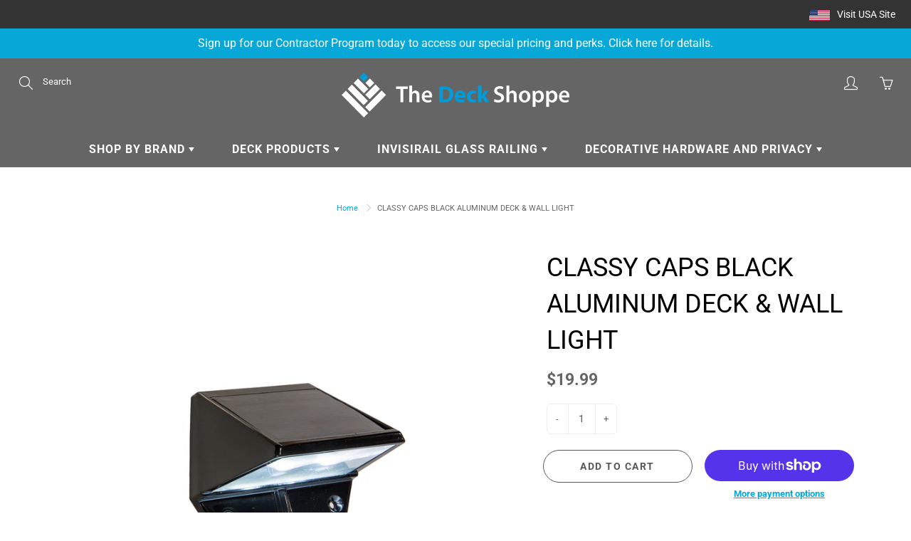

--- FILE ---
content_type: text/html; charset=utf-8
request_url: https://deckshoppe.ca/products/classy-caps-black-aluminum-deck-wall-light
body_size: 33345
content:
<!doctype html>
<!--[if IE 9]> <html class="ie9" lang="en"> <![endif]-->
<!--[if (gt IE 9)|!(IE)]><!--> <html lang="en"> <!--<![endif]-->
  <head>




<meta name="smart-seo-integrated" content="true" /><title>CLASSY CAPS BLACK ALUMINUM DECK &amp; WALL LIGHT</title>
<meta name="description" content="Classy Caps innovative solar deck &amp;amp; wall lights were designed so that the light cascades downward to create a soft ambience and illuminate the surrounding area. The compact design makes it a perfect accent that can be placed almost anywhere. An appealing addition to any landscape such as decks, stairways, patios, g" />
<meta name="smartseo-keyword" content="" />
<meta name="smartseo-timestamp" content="0" /><!-- Basic page needs ================================================== -->
    <meta charset="utf-8">
    <meta name="viewport" content="width=device-width, height=device-height, initial-scale=1.0, maximum-scale=1.0">
    <meta name="ahrefs-site-verification" content="dcdcd0ef6465faf36719397c209411246657e1858d6ff896e4c53ec981355930">
	<meta name="google-site-verification" content="KkooqlK5Xt6ApYTAgUPLpnnthZANXICa1AQ_BDtLX4M" />

    <!-- Title and description ================================================== -->
<meta name="google-site-verification" content="vGeOitge7UTHdzcq8BtJKBmS45gk2huD590dbULnUYM" />
       

   
       
       
<script type="application/ld+json">
    {
    "@context" : "http://schema.org",
    "@type" : "LocalBusiness",
    "name" : "The Deck Shoppe",
    "url" : "https://deckshoppe.ca/",
    "logo": "https://cdn.shopify.com/s/files/1/0525/2890/6431/collections/11012636_1595408177401224_5216871296291342164_o.png",
    "image": "https://cdn.shopify.com/s/files/1/0525/2890/6431/collections/11012636_1595408177401224_5216871296291342164_o.png",
    "address": {
        "@type" : "PostalAddress",
        "streetAddress": "36 White Cliffe Drive",
        "addressLocality": "Courtice",
        "addressRegion": "Ontario",
        "postalCode": "L1E 1T4",
        "telephone" : "+18002606045",
	"email" : "sales@deckshoppe.com"
        },
    "openingHours": [ "Mo-Fr 09:00-18:00", "Sa 10:00-16:00" ],
    "hasmap" : "https://goo.gl/maps/zP5ozKBP1gaKJvhQ6",
    "sameAs" : [ "https://www.instagram.com/thedeckshoppe/",
        "https://www.facebook.com/thedeckshoppe/" ] 
    }
</script>
    
    <!-- Helpers ================================================== -->
    <meta property="og:site_name" content="The Deck Shoppe">
<meta property="og:url" content="https://deckshoppe.ca/products/classy-caps-black-aluminum-deck-wall-light">

  <meta property="og:type" content="product">
  <meta property="og:title" content="CLASSY CAPS BLACK ALUMINUM DECK &amp; WALL LIGHT">
  
    
 <meta property="og:image" content="http://deckshoppe.ca/cdn/shop/products/SL178-Deck_WallBlack_alt3_1200x1200.jpg?v=1643646339"><meta property="og:image" content="http://deckshoppe.ca/cdn/shop/products/SL178-Deck_WallBlack_alt_1200x1200.jpg?v=1643646339"><meta property="og:image" content="http://deckshoppe.ca/cdn/shop/products/SL178-Deck_WallBlack_alt2_1200x1200.jpg?v=1643646339">
 <meta property="og:image:secure_url" content="https://deckshoppe.ca/cdn/shop/products/SL178-Deck_WallBlack_alt3_1200x1200.jpg?v=1643646339"><meta property="og:image:secure_url" content="https://deckshoppe.ca/cdn/shop/products/SL178-Deck_WallBlack_alt_1200x1200.jpg?v=1643646339"><meta property="og:image:secure_url" content="https://deckshoppe.ca/cdn/shop/products/SL178-Deck_WallBlack_alt2_1200x1200.jpg?v=1643646339">
  
    
 <meta property="og:image" content="http://deckshoppe.ca/cdn/shop/products/SL178-Deck_WallBlack_alt3_1200x1200.jpg?v=1643646339"><meta property="og:image" content="http://deckshoppe.ca/cdn/shop/products/SL178-Deck_WallBlack_alt_1200x1200.jpg?v=1643646339"><meta property="og:image" content="http://deckshoppe.ca/cdn/shop/products/SL178-Deck_WallBlack_alt2_1200x1200.jpg?v=1643646339">
 <meta property="og:image:secure_url" content="https://deckshoppe.ca/cdn/shop/products/SL178-Deck_WallBlack_alt3_1200x1200.jpg?v=1643646339"><meta property="og:image:secure_url" content="https://deckshoppe.ca/cdn/shop/products/SL178-Deck_WallBlack_alt_1200x1200.jpg?v=1643646339"><meta property="og:image:secure_url" content="https://deckshoppe.ca/cdn/shop/products/SL178-Deck_WallBlack_alt2_1200x1200.jpg?v=1643646339">
  
    
 <meta property="og:image" content="http://deckshoppe.ca/cdn/shop/products/SL178-Deck_WallBlack_alt3_1200x1200.jpg?v=1643646339"><meta property="og:image" content="http://deckshoppe.ca/cdn/shop/products/SL178-Deck_WallBlack_alt_1200x1200.jpg?v=1643646339"><meta property="og:image" content="http://deckshoppe.ca/cdn/shop/products/SL178-Deck_WallBlack_alt2_1200x1200.jpg?v=1643646339">
 <meta property="og:image:secure_url" content="https://deckshoppe.ca/cdn/shop/products/SL178-Deck_WallBlack_alt3_1200x1200.jpg?v=1643646339"><meta property="og:image:secure_url" content="https://deckshoppe.ca/cdn/shop/products/SL178-Deck_WallBlack_alt_1200x1200.jpg?v=1643646339"><meta property="og:image:secure_url" content="https://deckshoppe.ca/cdn/shop/products/SL178-Deck_WallBlack_alt2_1200x1200.jpg?v=1643646339">
  
  <meta property="og:price:amount" content="19.99">
  <meta property="og:price:currency" content="CAD">
  
  
  	<meta property="og:description" content="Classy Caps innovative solar deck &amp;amp; wall lights were designed so that the light cascades downward to create a soft ambience and illuminate the surrounding area. The compact design makes it a perfect accent that can be placed almost anywhere. An appealing addition to any landscape such as decks, stairways, patios, g">
  

  
  <meta name="twitter:card" content="summary">
  
    <meta name="twitter:title" content="CLASSY CAPS BLACK ALUMINUM DECK & WALL LIGHT">
    <meta name="twitter:description" content="Classy Caps innovative solar deck &amp;amp; wall lights were designed so that the light cascades downward to create a soft ambience and illuminate the surrounding area. The compact design makes it a perfect accent that can be placed almost anywhere. An appealing addition to any landscape such as decks, stairways, patios, gardens and much more.">
    <meta name="twitter:image" content="https://deckshoppe.ca/cdn/shop/products/SL178-Deck_WallBlack_alt3_medium.jpg?v=1643646339">
    <meta name="twitter:image:width" content="240">
    <meta name="twitter:image:height" content="240">
    

        	   
<link rel="canonical" href="https://deckshoppe.ca/products/classy-caps-black-aluminum-deck-wall-light" />
 
    <meta name="theme-color" content="#07a8d7">
    
    <link rel="shortcut icon" href="//deckshoppe.ca/cdn/shop/files/deckshoppeemblem_32x32.png?v=1623258440" type="image/png">
  	
<style>

  @font-face {
  font-family: Roboto;
  font-weight: 400;
  font-style: normal;
  src: url("//deckshoppe.ca/cdn/fonts/roboto/roboto_n4.2019d890f07b1852f56ce63ba45b2db45d852cba.woff2") format("woff2"),
       url("//deckshoppe.ca/cdn/fonts/roboto/roboto_n4.238690e0007583582327135619c5f7971652fa9d.woff") format("woff");
}

  @font-face {
  font-family: Roboto;
  font-weight: 400;
  font-style: normal;
  src: url("//deckshoppe.ca/cdn/fonts/roboto/roboto_n4.2019d890f07b1852f56ce63ba45b2db45d852cba.woff2") format("woff2"),
       url("//deckshoppe.ca/cdn/fonts/roboto/roboto_n4.238690e0007583582327135619c5f7971652fa9d.woff") format("woff");
}

  @font-face {
  font-family: Roboto;
  font-weight: 700;
  font-style: normal;
  src: url("//deckshoppe.ca/cdn/fonts/roboto/roboto_n7.f38007a10afbbde8976c4056bfe890710d51dec2.woff2") format("woff2"),
       url("//deckshoppe.ca/cdn/fonts/roboto/roboto_n7.94bfdd3e80c7be00e128703d245c207769d763f9.woff") format("woff");
}

  @font-face {
  font-family: Roboto;
  font-weight: 400;
  font-style: italic;
  src: url("//deckshoppe.ca/cdn/fonts/roboto/roboto_i4.57ce898ccda22ee84f49e6b57ae302250655e2d4.woff2") format("woff2"),
       url("//deckshoppe.ca/cdn/fonts/roboto/roboto_i4.b21f3bd061cbcb83b824ae8c7671a82587b264bf.woff") format("woff");
}

  @font-face {
  font-family: Roboto;
  font-weight: 700;
  font-style: normal;
  src: url("//deckshoppe.ca/cdn/fonts/roboto/roboto_n7.f38007a10afbbde8976c4056bfe890710d51dec2.woff2") format("woff2"),
       url("//deckshoppe.ca/cdn/fonts/roboto/roboto_n7.94bfdd3e80c7be00e128703d245c207769d763f9.woff") format("woff");
}


  
  
  
  :root {
    --color-primary: rgb(7, 168, 215);
    --color-primary-rgb: 7, 168, 215;
    --color-primary-lighten-10: rgb(25, 197, 248);
    --color-primary-lighten-15: rgb(50, 204, 248);
    --color-primary-lighten-20: rgb(75, 210, 249);
    --color-primary-lighten-30: rgb(124, 222, 251);
    --color-primary-darken-10: rgb(5, 129, 166);
    --color-primary-darken-15: rgb(5, 110, 141);
    --color-primary-darken-20: rgb(4, 91, 116);
    --color-primary-darken-20-rgb: 4, 91, 116;
    --color-primary-darken-50: rgb(0, 0, 0);
    --color-primary-darken-50-rgb: 0, 0, 0;
    --color-primary-darken-70: rgb(0, 0, 0);
    --color-primary-darken-70-rgb: 0, 0, 0;
    --color-primary-darken-80: rgb(0, 0, 0);
    --color-header: rgb(255, 255, 255);
    --color-header-darken-15: rgb(217, 217, 217);
    --color-heading: rgb(0, 0, 0);
    --color-body: rgb(102, 101, 101);
    --color-alternative-headings: rgb(69, 69, 69);
    --color-alternative: rgb(102, 101, 101);
    --color-alternative-darken-15: rgb(64, 63, 63);
    --color-alternative-darken-25: rgb(38, 38, 38);
    --color-btn: rgb(255, 255, 255);
    --color-btn-darken-15: rgb(217, 217, 217);
    --color-footer: rgb(255, 255, 255);
    --color-footer-heading: rgb(255, 255, 255);
    --color-footer-link: rgb(189, 189, 189);
    --color-footer-link-darken-15: rgb(151, 151, 151);
    --color-price: rgb(189, 189, 189);
    --color-bg-nav: rgb(102, 101, 101);
    --color-bg-nav-darken-10: rgb(76, 76, 76);
    --color-bg-nav-darken-15: rgb(64, 63, 63);
    --color-bg-body: rgb(255, 255, 255);
    --color-bg-alternative: rgb(189, 189, 189);
    --color-bg-sale-label: rgb(252, 69, 0);
    --color-shadow-sale-label: rgba(176, 48, 0, 0.25);
    --color-bg-footer: rgb(69, 69, 69);
    --color-bg-footer-darken-10: rgb(44, 44, 44);

    --font-family: Roboto, sans-serif;
    --font-family-header: Roboto, sans-serif;
    --font-size: 13px;
    --font-size-header: 27px;
    --font-size-logo: 24px;
    --font-size-title-bar: 58px;
    --font-size-nav-header: 16px;
    --font-size-rte: 19px;
    --font-size-rte-header: 30px;
    --font-weight: 400;
    --font-weight-bolder: 700;
    --font-weight-header: 400;
    --font-weight-title-bar: normal;
    --font-weight-nav: 600;
    --font-weight-section-title: bold;
    --font-style: normal;
    --font-style-header: normal;

    --text-transform-title-bar: uppercase;
    --text-transform-nav: uppercase;
    --text-transform-section-title: uppercase;

    --opacity-overlay-page-header: 0.6;

    --height-product-image: 250px;

    --url-svg-check: url(//deckshoppe.ca/cdn/shop/t/7/assets/icon-check.svg?v=44035190528443430271670879306);
  }
</style>
<link href="//deckshoppe.ca/cdn/shop/t/7/assets/apps.css?v=105205638759803146001670879305" rel="stylesheet" type="text/css" media="all" />
    <link href="//deckshoppe.ca/cdn/shop/t/7/assets/styles.css?v=30004705609195912151678212468" rel="stylesheet" type="text/css" media="all" />

    <!-- Header hook for plugins ================================================== -->
    <script>window.performance && window.performance.mark && window.performance.mark('shopify.content_for_header.start');</script><meta name="google-site-verification" content="pZgP9N7EAjUZ99yjRVNze6eliL23XB_wsLKHMGSl6s0">
<meta id="shopify-digital-wallet" name="shopify-digital-wallet" content="/52528906431/digital_wallets/dialog">
<meta name="shopify-checkout-api-token" content="4e0370197a3535c4b444126ee6a0687f">
<meta id="in-context-paypal-metadata" data-shop-id="52528906431" data-venmo-supported="false" data-environment="production" data-locale="en_US" data-paypal-v4="true" data-currency="CAD">
<link rel="alternate" type="application/json+oembed" href="https://deckshoppe.ca/products/classy-caps-black-aluminum-deck-wall-light.oembed">
<script async="async" src="/checkouts/internal/preloads.js?locale=en-CA"></script>
<link rel="preconnect" href="https://shop.app" crossorigin="anonymous">
<script async="async" src="https://shop.app/checkouts/internal/preloads.js?locale=en-CA&shop_id=52528906431" crossorigin="anonymous"></script>
<script id="apple-pay-shop-capabilities" type="application/json">{"shopId":52528906431,"countryCode":"CA","currencyCode":"CAD","merchantCapabilities":["supports3DS"],"merchantId":"gid:\/\/shopify\/Shop\/52528906431","merchantName":"The Deck Shoppe","requiredBillingContactFields":["postalAddress","email","phone"],"requiredShippingContactFields":["postalAddress","email","phone"],"shippingType":"shipping","supportedNetworks":["visa","masterCard","amex","discover","interac","jcb"],"total":{"type":"pending","label":"The Deck Shoppe","amount":"1.00"},"shopifyPaymentsEnabled":true,"supportsSubscriptions":true}</script>
<script id="shopify-features" type="application/json">{"accessToken":"4e0370197a3535c4b444126ee6a0687f","betas":["rich-media-storefront-analytics"],"domain":"deckshoppe.ca","predictiveSearch":true,"shopId":52528906431,"locale":"en"}</script>
<script>var Shopify = Shopify || {};
Shopify.shop = "deck-shoppe.myshopify.com";
Shopify.locale = "en";
Shopify.currency = {"active":"CAD","rate":"1.0"};
Shopify.country = "CA";
Shopify.theme = {"name":"Intrigue Dev - CAN flag removed + homepage updates","id":132052975807,"schema_name":"Galleria","schema_version":"2.4.1","theme_store_id":null,"role":"main"};
Shopify.theme.handle = "null";
Shopify.theme.style = {"id":null,"handle":null};
Shopify.cdnHost = "deckshoppe.ca/cdn";
Shopify.routes = Shopify.routes || {};
Shopify.routes.root = "/";</script>
<script type="module">!function(o){(o.Shopify=o.Shopify||{}).modules=!0}(window);</script>
<script>!function(o){function n(){var o=[];function n(){o.push(Array.prototype.slice.apply(arguments))}return n.q=o,n}var t=o.Shopify=o.Shopify||{};t.loadFeatures=n(),t.autoloadFeatures=n()}(window);</script>
<script>
  window.ShopifyPay = window.ShopifyPay || {};
  window.ShopifyPay.apiHost = "shop.app\/pay";
  window.ShopifyPay.redirectState = null;
</script>
<script id="shop-js-analytics" type="application/json">{"pageType":"product"}</script>
<script defer="defer" async type="module" src="//deckshoppe.ca/cdn/shopifycloud/shop-js/modules/v2/client.init-shop-cart-sync_BN7fPSNr.en.esm.js"></script>
<script defer="defer" async type="module" src="//deckshoppe.ca/cdn/shopifycloud/shop-js/modules/v2/chunk.common_Cbph3Kss.esm.js"></script>
<script defer="defer" async type="module" src="//deckshoppe.ca/cdn/shopifycloud/shop-js/modules/v2/chunk.modal_DKumMAJ1.esm.js"></script>
<script type="module">
  await import("//deckshoppe.ca/cdn/shopifycloud/shop-js/modules/v2/client.init-shop-cart-sync_BN7fPSNr.en.esm.js");
await import("//deckshoppe.ca/cdn/shopifycloud/shop-js/modules/v2/chunk.common_Cbph3Kss.esm.js");
await import("//deckshoppe.ca/cdn/shopifycloud/shop-js/modules/v2/chunk.modal_DKumMAJ1.esm.js");

  window.Shopify.SignInWithShop?.initShopCartSync?.({"fedCMEnabled":true,"windoidEnabled":true});

</script>
<script>
  window.Shopify = window.Shopify || {};
  if (!window.Shopify.featureAssets) window.Shopify.featureAssets = {};
  window.Shopify.featureAssets['shop-js'] = {"shop-cart-sync":["modules/v2/client.shop-cart-sync_CJVUk8Jm.en.esm.js","modules/v2/chunk.common_Cbph3Kss.esm.js","modules/v2/chunk.modal_DKumMAJ1.esm.js"],"init-fed-cm":["modules/v2/client.init-fed-cm_7Fvt41F4.en.esm.js","modules/v2/chunk.common_Cbph3Kss.esm.js","modules/v2/chunk.modal_DKumMAJ1.esm.js"],"init-shop-email-lookup-coordinator":["modules/v2/client.init-shop-email-lookup-coordinator_Cc088_bR.en.esm.js","modules/v2/chunk.common_Cbph3Kss.esm.js","modules/v2/chunk.modal_DKumMAJ1.esm.js"],"init-windoid":["modules/v2/client.init-windoid_hPopwJRj.en.esm.js","modules/v2/chunk.common_Cbph3Kss.esm.js","modules/v2/chunk.modal_DKumMAJ1.esm.js"],"shop-button":["modules/v2/client.shop-button_B0jaPSNF.en.esm.js","modules/v2/chunk.common_Cbph3Kss.esm.js","modules/v2/chunk.modal_DKumMAJ1.esm.js"],"shop-cash-offers":["modules/v2/client.shop-cash-offers_DPIskqss.en.esm.js","modules/v2/chunk.common_Cbph3Kss.esm.js","modules/v2/chunk.modal_DKumMAJ1.esm.js"],"shop-toast-manager":["modules/v2/client.shop-toast-manager_CK7RT69O.en.esm.js","modules/v2/chunk.common_Cbph3Kss.esm.js","modules/v2/chunk.modal_DKumMAJ1.esm.js"],"init-shop-cart-sync":["modules/v2/client.init-shop-cart-sync_BN7fPSNr.en.esm.js","modules/v2/chunk.common_Cbph3Kss.esm.js","modules/v2/chunk.modal_DKumMAJ1.esm.js"],"init-customer-accounts-sign-up":["modules/v2/client.init-customer-accounts-sign-up_CfPf4CXf.en.esm.js","modules/v2/client.shop-login-button_DeIztwXF.en.esm.js","modules/v2/chunk.common_Cbph3Kss.esm.js","modules/v2/chunk.modal_DKumMAJ1.esm.js"],"pay-button":["modules/v2/client.pay-button_CgIwFSYN.en.esm.js","modules/v2/chunk.common_Cbph3Kss.esm.js","modules/v2/chunk.modal_DKumMAJ1.esm.js"],"init-customer-accounts":["modules/v2/client.init-customer-accounts_DQ3x16JI.en.esm.js","modules/v2/client.shop-login-button_DeIztwXF.en.esm.js","modules/v2/chunk.common_Cbph3Kss.esm.js","modules/v2/chunk.modal_DKumMAJ1.esm.js"],"avatar":["modules/v2/client.avatar_BTnouDA3.en.esm.js"],"init-shop-for-new-customer-accounts":["modules/v2/client.init-shop-for-new-customer-accounts_CsZy_esa.en.esm.js","modules/v2/client.shop-login-button_DeIztwXF.en.esm.js","modules/v2/chunk.common_Cbph3Kss.esm.js","modules/v2/chunk.modal_DKumMAJ1.esm.js"],"shop-follow-button":["modules/v2/client.shop-follow-button_BRMJjgGd.en.esm.js","modules/v2/chunk.common_Cbph3Kss.esm.js","modules/v2/chunk.modal_DKumMAJ1.esm.js"],"checkout-modal":["modules/v2/client.checkout-modal_B9Drz_yf.en.esm.js","modules/v2/chunk.common_Cbph3Kss.esm.js","modules/v2/chunk.modal_DKumMAJ1.esm.js"],"shop-login-button":["modules/v2/client.shop-login-button_DeIztwXF.en.esm.js","modules/v2/chunk.common_Cbph3Kss.esm.js","modules/v2/chunk.modal_DKumMAJ1.esm.js"],"lead-capture":["modules/v2/client.lead-capture_DXYzFM3R.en.esm.js","modules/v2/chunk.common_Cbph3Kss.esm.js","modules/v2/chunk.modal_DKumMAJ1.esm.js"],"shop-login":["modules/v2/client.shop-login_CA5pJqmO.en.esm.js","modules/v2/chunk.common_Cbph3Kss.esm.js","modules/v2/chunk.modal_DKumMAJ1.esm.js"],"payment-terms":["modules/v2/client.payment-terms_BxzfvcZJ.en.esm.js","modules/v2/chunk.common_Cbph3Kss.esm.js","modules/v2/chunk.modal_DKumMAJ1.esm.js"]};
</script>
<script id="__st">var __st={"a":52528906431,"offset":-18000,"reqid":"cb601675-644f-4c3d-b4dd-2c9d7c3e5c54-1770139209","pageurl":"deckshoppe.ca\/products\/classy-caps-black-aluminum-deck-wall-light","u":"1bbf48137a5a","p":"product","rtyp":"product","rid":7148350701759};</script>
<script>window.ShopifyPaypalV4VisibilityTracking = true;</script>
<script id="captcha-bootstrap">!function(){'use strict';const t='contact',e='account',n='new_comment',o=[[t,t],['blogs',n],['comments',n],[t,'customer']],c=[[e,'customer_login'],[e,'guest_login'],[e,'recover_customer_password'],[e,'create_customer']],r=t=>t.map((([t,e])=>`form[action*='/${t}']:not([data-nocaptcha='true']) input[name='form_type'][value='${e}']`)).join(','),a=t=>()=>t?[...document.querySelectorAll(t)].map((t=>t.form)):[];function s(){const t=[...o],e=r(t);return a(e)}const i='password',u='form_key',d=['recaptcha-v3-token','g-recaptcha-response','h-captcha-response',i],f=()=>{try{return window.sessionStorage}catch{return}},m='__shopify_v',_=t=>t.elements[u];function p(t,e,n=!1){try{const o=window.sessionStorage,c=JSON.parse(o.getItem(e)),{data:r}=function(t){const{data:e,action:n}=t;return t[m]||n?{data:e,action:n}:{data:t,action:n}}(c);for(const[e,n]of Object.entries(r))t.elements[e]&&(t.elements[e].value=n);n&&o.removeItem(e)}catch(o){console.error('form repopulation failed',{error:o})}}const l='form_type',E='cptcha';function T(t){t.dataset[E]=!0}const w=window,h=w.document,L='Shopify',v='ce_forms',y='captcha';let A=!1;((t,e)=>{const n=(g='f06e6c50-85a8-45c8-87d0-21a2b65856fe',I='https://cdn.shopify.com/shopifycloud/storefront-forms-hcaptcha/ce_storefront_forms_captcha_hcaptcha.v1.5.2.iife.js',D={infoText:'Protected by hCaptcha',privacyText:'Privacy',termsText:'Terms'},(t,e,n)=>{const o=w[L][v],c=o.bindForm;if(c)return c(t,g,e,D).then(n);var r;o.q.push([[t,g,e,D],n]),r=I,A||(h.body.append(Object.assign(h.createElement('script'),{id:'captcha-provider',async:!0,src:r})),A=!0)});var g,I,D;w[L]=w[L]||{},w[L][v]=w[L][v]||{},w[L][v].q=[],w[L][y]=w[L][y]||{},w[L][y].protect=function(t,e){n(t,void 0,e),T(t)},Object.freeze(w[L][y]),function(t,e,n,w,h,L){const[v,y,A,g]=function(t,e,n){const i=e?o:[],u=t?c:[],d=[...i,...u],f=r(d),m=r(i),_=r(d.filter((([t,e])=>n.includes(e))));return[a(f),a(m),a(_),s()]}(w,h,L),I=t=>{const e=t.target;return e instanceof HTMLFormElement?e:e&&e.form},D=t=>v().includes(t);t.addEventListener('submit',(t=>{const e=I(t);if(!e)return;const n=D(e)&&!e.dataset.hcaptchaBound&&!e.dataset.recaptchaBound,o=_(e),c=g().includes(e)&&(!o||!o.value);(n||c)&&t.preventDefault(),c&&!n&&(function(t){try{if(!f())return;!function(t){const e=f();if(!e)return;const n=_(t);if(!n)return;const o=n.value;o&&e.removeItem(o)}(t);const e=Array.from(Array(32),(()=>Math.random().toString(36)[2])).join('');!function(t,e){_(t)||t.append(Object.assign(document.createElement('input'),{type:'hidden',name:u})),t.elements[u].value=e}(t,e),function(t,e){const n=f();if(!n)return;const o=[...t.querySelectorAll(`input[type='${i}']`)].map((({name:t})=>t)),c=[...d,...o],r={};for(const[a,s]of new FormData(t).entries())c.includes(a)||(r[a]=s);n.setItem(e,JSON.stringify({[m]:1,action:t.action,data:r}))}(t,e)}catch(e){console.error('failed to persist form',e)}}(e),e.submit())}));const S=(t,e)=>{t&&!t.dataset[E]&&(n(t,e.some((e=>e===t))),T(t))};for(const o of['focusin','change'])t.addEventListener(o,(t=>{const e=I(t);D(e)&&S(e,y())}));const B=e.get('form_key'),M=e.get(l),P=B&&M;t.addEventListener('DOMContentLoaded',(()=>{const t=y();if(P)for(const e of t)e.elements[l].value===M&&p(e,B);[...new Set([...A(),...v().filter((t=>'true'===t.dataset.shopifyCaptcha))])].forEach((e=>S(e,t)))}))}(h,new URLSearchParams(w.location.search),n,t,e,['guest_login'])})(!0,!0)}();</script>
<script integrity="sha256-4kQ18oKyAcykRKYeNunJcIwy7WH5gtpwJnB7kiuLZ1E=" data-source-attribution="shopify.loadfeatures" defer="defer" src="//deckshoppe.ca/cdn/shopifycloud/storefront/assets/storefront/load_feature-a0a9edcb.js" crossorigin="anonymous"></script>
<script crossorigin="anonymous" defer="defer" src="//deckshoppe.ca/cdn/shopifycloud/storefront/assets/shopify_pay/storefront-65b4c6d7.js?v=20250812"></script>
<script data-source-attribution="shopify.dynamic_checkout.dynamic.init">var Shopify=Shopify||{};Shopify.PaymentButton=Shopify.PaymentButton||{isStorefrontPortableWallets:!0,init:function(){window.Shopify.PaymentButton.init=function(){};var t=document.createElement("script");t.src="https://deckshoppe.ca/cdn/shopifycloud/portable-wallets/latest/portable-wallets.en.js",t.type="module",document.head.appendChild(t)}};
</script>
<script data-source-attribution="shopify.dynamic_checkout.buyer_consent">
  function portableWalletsHideBuyerConsent(e){var t=document.getElementById("shopify-buyer-consent"),n=document.getElementById("shopify-subscription-policy-button");t&&n&&(t.classList.add("hidden"),t.setAttribute("aria-hidden","true"),n.removeEventListener("click",e))}function portableWalletsShowBuyerConsent(e){var t=document.getElementById("shopify-buyer-consent"),n=document.getElementById("shopify-subscription-policy-button");t&&n&&(t.classList.remove("hidden"),t.removeAttribute("aria-hidden"),n.addEventListener("click",e))}window.Shopify?.PaymentButton&&(window.Shopify.PaymentButton.hideBuyerConsent=portableWalletsHideBuyerConsent,window.Shopify.PaymentButton.showBuyerConsent=portableWalletsShowBuyerConsent);
</script>
<script>
  function portableWalletsCleanup(e){e&&e.src&&console.error("Failed to load portable wallets script "+e.src);var t=document.querySelectorAll("shopify-accelerated-checkout .shopify-payment-button__skeleton, shopify-accelerated-checkout-cart .wallet-cart-button__skeleton"),e=document.getElementById("shopify-buyer-consent");for(let e=0;e<t.length;e++)t[e].remove();e&&e.remove()}function portableWalletsNotLoadedAsModule(e){e instanceof ErrorEvent&&"string"==typeof e.message&&e.message.includes("import.meta")&&"string"==typeof e.filename&&e.filename.includes("portable-wallets")&&(window.removeEventListener("error",portableWalletsNotLoadedAsModule),window.Shopify.PaymentButton.failedToLoad=e,"loading"===document.readyState?document.addEventListener("DOMContentLoaded",window.Shopify.PaymentButton.init):window.Shopify.PaymentButton.init())}window.addEventListener("error",portableWalletsNotLoadedAsModule);
</script>

<script type="module" src="https://deckshoppe.ca/cdn/shopifycloud/portable-wallets/latest/portable-wallets.en.js" onError="portableWalletsCleanup(this)" crossorigin="anonymous"></script>
<script nomodule>
  document.addEventListener("DOMContentLoaded", portableWalletsCleanup);
</script>

<link id="shopify-accelerated-checkout-styles" rel="stylesheet" media="screen" href="https://deckshoppe.ca/cdn/shopifycloud/portable-wallets/latest/accelerated-checkout-backwards-compat.css" crossorigin="anonymous">
<style id="shopify-accelerated-checkout-cart">
        #shopify-buyer-consent {
  margin-top: 1em;
  display: inline-block;
  width: 100%;
}

#shopify-buyer-consent.hidden {
  display: none;
}

#shopify-subscription-policy-button {
  background: none;
  border: none;
  padding: 0;
  text-decoration: underline;
  font-size: inherit;
  cursor: pointer;
}

#shopify-subscription-policy-button::before {
  box-shadow: none;
}

      </style>

<script>window.performance && window.performance.mark && window.performance.mark('shopify.content_for_header.end');</script>

    <!--[if lt IE 9]>
		<script src="//html5shiv.googlecode.com/svn/trunk/html5.js" type="text/javascript"></script>
	<![endif]-->

     <!--[if (lte IE 9) ]><script src="//deckshoppe.ca/cdn/shop/t/7/assets/match-media.min.js?v=22265819453975888031670879306" type="text/javascript"></script><![endif]-->

  	


    <!-- Theme Global App JS ================================================== -->
    <script>
      window.themeInfo = {name: "Galleria"}
      var theme = {
        strings: {
          addToCart: "Add to cart",
          soldOut: "Sold out",
          unavailable: "Unavailable",
          showMore: "Show More",
          showLess: "Show Less"
        },
        moneyFormat: "${{amount}}"
      }
      function initScroll(sectionId) {

        document.addEventListener('shopify:section:select', fireOnSectionSelect);
        document.addEventListener('shopify:section:reorder', fireOnSectionSelect);

        window.addEventListener("load", fireOnLoad);


        function fireOnSectionSelect(e) {
          if(e.detail.sectionId === sectionId) {
            setScoll(e.detail.sectionId);
          }
        }

        function fireOnLoad() {
          setScoll(sectionId);
        }


        function setScoll(sectionId) {

          var current = document.getElementById("shopify-section-" + sectionId),
              scroller = document.getElementById("scroll-indicator-" + sectionId);


          if(current.previousElementSibling === null) {
            scroller.style.display = "block";
            scroller.onclick = function(e) {
              e.preventDefault();
              current.nextElementSibling.scrollIntoView({ behavior: 'smooth', block: 'start' });
            };
          }
        }
      }
    </script>

      <noscript>
        <style>
          .product-thumb-img-wrap img:nth-child(2),
          .swiper-slide img:nth-child(2),
          .blog_image_overlay img:nth-child(2),
          .blog-post img:nth-child(2){
            display:none !important;
          }
        </style>
      </noscript>

  <!-- SEO, JSON‑LD, Schema --> 
 
        
        

        
        
        


<script type="application/ld+json">
{
	"@context": "https://schema.org",
	"@type": "BreadcrumbList",
	"itemListElement": [{
		"@type": "ListItem",
		"position": 1,
		"name": "The Deck Shoppe",
		"item": "https://deckshoppe.ca"
		},{
		"@type": "ListItem",
		"position": 2,
		"name": "CLASSY CAPS BLACK ALUMINUM DECK &amp; WALL LIGHT",
		"item": "https://deckshoppe.ca/products/classy-caps-black-aluminum-deck-wall-light"
	}]
}
</script>






<script type="application/ld+json">
{
 	"@context": "https://schema.org",
 	"@type": "WebSite",
 	"url": "https://deckshoppe.ca",
 	"potentialAction": {
 	 	"@type": "SearchAction",
 	 	 "target": "https://deckshoppe.ca/search?q={search_term}",
 	 	"query-input": "required name=search_term"
 	}
}
</script>


<script src="//deckshoppe.ca/cdn/shop/t/7/assets/pretty-product-pages-script.js?v=74215991280647317241670879307" defer="defer"></script>   

    <meta name="google-site-verification" content="pZgP9N7EAjUZ99yjRVNze6eliL23XB_wsLKHMGSl6s0" />


    <meta name="facebook-domain-verification" content="6zxsdw02dksp2qzevsad6w6sl5semu" />
    
<meta name="google-site-verification" content="S0MU_8sFcy_1-IPQG4-kbrh421x68dWUouEWfXR76g8" /><!-- BEGIN app block: shopify://apps/whatconverts/blocks/tracking/d7b55a5f-477a-452c-8760-a3e5c5badb93 --><script async src="https://scripts.iconnode.com/108811.js"></script>

<script>

  const cookieNames = ['wc_client', 'wc_client_current', 'wc_visitor',];

  function getCookies() {
    const cookies = {};
    const allCookies = `; ${document.cookie}`;

    cookieNames.forEach(name => {
      const parts = allCookies.split(`; ${name}=`);
      if (parts.length === 2) {
        // Extract the cookie value up to the next ';' or end of string
        cookies[name] = parts.pop().split(';').shift();
      } else {
        // If the cookie with this name doesn't exist, set it to null
        cookies[name] = null;
      }
    });

    return cookies;
  }

  const getCart = async () => {

    try {
      // Fetch the current cart data as JSON
      const getCartResponse = await fetch('/cart.js', {
        method: 'GET',
        headers: {
          'Content-Type': 'application/json'
        }
      });

      if (!getCartResponse.ok) {
        throw new Error(`Failed to fetch cart: ${getCartResponse.statusText}`);
      }


      const cartData = await getCartResponse.json();
      const attributeKeys = Object.keys(cartData.attributes || {});

      // Retrieve the specified cookies
      const cookies = getCookies();


      // Object to hold new attributes to be added to the cart
      const newAttributes = {};

      // Iterate over each cookie and check if the corresponding attribute exists
      cookieNames.forEach(name => {
        if (cookies[name] && !attributeKeys.includes(name)) {
          newAttributes[name] = cookies[name];
        }
      });



      // If there are new attributes to add, proceed to update the cart
      if (Object.keys(newAttributes).length > 0 || cartData.note === '') {

        // Create a FormData object to hold the updated attributes
        const formData = new FormData();

        // Append existing attributes to preserve them
        for (const key in cartData.attributes) {
          formData.append(`attributes[${key}]`, cartData.attributes[key]);
        }

        // Append new attributes from cookies and 'uuid'
        for (const key in newAttributes) {
          formData.append(`attributes[__${key}]`, newAttributes[key]);
        }

        // Send a POST request to update the cart with the new attributes
        const updateCartResponse = await fetch('/cart/update.js', {
          method: 'POST',
          body: formData
        });

        if (!updateCartResponse.ok) {
          throw new Error(`Failed to update cart: ${updateCartResponse.statusText}`);
        }

        await updateCartResponse.json();

      }

    } catch (error) {
      console.error('Error processing cart:', error);
    }
  };

  // Invoke the function to process the cart
  document.addEventListener('DOMContentLoaded', () => {
    getCart();

  });
</script>

<!-- END app block --><script src="https://cdn.shopify.com/extensions/6646ada4-f051-4e84-a3fc-5a62d4e4013b/forms-2302/assets/shopify-forms-loader.js" type="text/javascript" defer="defer"></script>
<link href="https://monorail-edge.shopifysvc.com" rel="dns-prefetch">
<script>(function(){if ("sendBeacon" in navigator && "performance" in window) {try {var session_token_from_headers = performance.getEntriesByType('navigation')[0].serverTiming.find(x => x.name == '_s').description;} catch {var session_token_from_headers = undefined;}var session_cookie_matches = document.cookie.match(/_shopify_s=([^;]*)/);var session_token_from_cookie = session_cookie_matches && session_cookie_matches.length === 2 ? session_cookie_matches[1] : "";var session_token = session_token_from_headers || session_token_from_cookie || "";function handle_abandonment_event(e) {var entries = performance.getEntries().filter(function(entry) {return /monorail-edge.shopifysvc.com/.test(entry.name);});if (!window.abandonment_tracked && entries.length === 0) {window.abandonment_tracked = true;var currentMs = Date.now();var navigation_start = performance.timing.navigationStart;var payload = {shop_id: 52528906431,url: window.location.href,navigation_start,duration: currentMs - navigation_start,session_token,page_type: "product"};window.navigator.sendBeacon("https://monorail-edge.shopifysvc.com/v1/produce", JSON.stringify({schema_id: "online_store_buyer_site_abandonment/1.1",payload: payload,metadata: {event_created_at_ms: currentMs,event_sent_at_ms: currentMs}}));}}window.addEventListener('pagehide', handle_abandonment_event);}}());</script>
<script id="web-pixels-manager-setup">(function e(e,d,r,n,o){if(void 0===o&&(o={}),!Boolean(null===(a=null===(i=window.Shopify)||void 0===i?void 0:i.analytics)||void 0===a?void 0:a.replayQueue)){var i,a;window.Shopify=window.Shopify||{};var t=window.Shopify;t.analytics=t.analytics||{};var s=t.analytics;s.replayQueue=[],s.publish=function(e,d,r){return s.replayQueue.push([e,d,r]),!0};try{self.performance.mark("wpm:start")}catch(e){}var l=function(){var e={modern:/Edge?\/(1{2}[4-9]|1[2-9]\d|[2-9]\d{2}|\d{4,})\.\d+(\.\d+|)|Firefox\/(1{2}[4-9]|1[2-9]\d|[2-9]\d{2}|\d{4,})\.\d+(\.\d+|)|Chrom(ium|e)\/(9{2}|\d{3,})\.\d+(\.\d+|)|(Maci|X1{2}).+ Version\/(15\.\d+|(1[6-9]|[2-9]\d|\d{3,})\.\d+)([,.]\d+|)( \(\w+\)|)( Mobile\/\w+|) Safari\/|Chrome.+OPR\/(9{2}|\d{3,})\.\d+\.\d+|(CPU[ +]OS|iPhone[ +]OS|CPU[ +]iPhone|CPU IPhone OS|CPU iPad OS)[ +]+(15[._]\d+|(1[6-9]|[2-9]\d|\d{3,})[._]\d+)([._]\d+|)|Android:?[ /-](13[3-9]|1[4-9]\d|[2-9]\d{2}|\d{4,})(\.\d+|)(\.\d+|)|Android.+Firefox\/(13[5-9]|1[4-9]\d|[2-9]\d{2}|\d{4,})\.\d+(\.\d+|)|Android.+Chrom(ium|e)\/(13[3-9]|1[4-9]\d|[2-9]\d{2}|\d{4,})\.\d+(\.\d+|)|SamsungBrowser\/([2-9]\d|\d{3,})\.\d+/,legacy:/Edge?\/(1[6-9]|[2-9]\d|\d{3,})\.\d+(\.\d+|)|Firefox\/(5[4-9]|[6-9]\d|\d{3,})\.\d+(\.\d+|)|Chrom(ium|e)\/(5[1-9]|[6-9]\d|\d{3,})\.\d+(\.\d+|)([\d.]+$|.*Safari\/(?![\d.]+ Edge\/[\d.]+$))|(Maci|X1{2}).+ Version\/(10\.\d+|(1[1-9]|[2-9]\d|\d{3,})\.\d+)([,.]\d+|)( \(\w+\)|)( Mobile\/\w+|) Safari\/|Chrome.+OPR\/(3[89]|[4-9]\d|\d{3,})\.\d+\.\d+|(CPU[ +]OS|iPhone[ +]OS|CPU[ +]iPhone|CPU IPhone OS|CPU iPad OS)[ +]+(10[._]\d+|(1[1-9]|[2-9]\d|\d{3,})[._]\d+)([._]\d+|)|Android:?[ /-](13[3-9]|1[4-9]\d|[2-9]\d{2}|\d{4,})(\.\d+|)(\.\d+|)|Mobile Safari.+OPR\/([89]\d|\d{3,})\.\d+\.\d+|Android.+Firefox\/(13[5-9]|1[4-9]\d|[2-9]\d{2}|\d{4,})\.\d+(\.\d+|)|Android.+Chrom(ium|e)\/(13[3-9]|1[4-9]\d|[2-9]\d{2}|\d{4,})\.\d+(\.\d+|)|Android.+(UC? ?Browser|UCWEB|U3)[ /]?(15\.([5-9]|\d{2,})|(1[6-9]|[2-9]\d|\d{3,})\.\d+)\.\d+|SamsungBrowser\/(5\.\d+|([6-9]|\d{2,})\.\d+)|Android.+MQ{2}Browser\/(14(\.(9|\d{2,})|)|(1[5-9]|[2-9]\d|\d{3,})(\.\d+|))(\.\d+|)|K[Aa][Ii]OS\/(3\.\d+|([4-9]|\d{2,})\.\d+)(\.\d+|)/},d=e.modern,r=e.legacy,n=navigator.userAgent;return n.match(d)?"modern":n.match(r)?"legacy":"unknown"}(),u="modern"===l?"modern":"legacy",c=(null!=n?n:{modern:"",legacy:""})[u],f=function(e){return[e.baseUrl,"/wpm","/b",e.hashVersion,"modern"===e.buildTarget?"m":"l",".js"].join("")}({baseUrl:d,hashVersion:r,buildTarget:u}),m=function(e){var d=e.version,r=e.bundleTarget,n=e.surface,o=e.pageUrl,i=e.monorailEndpoint;return{emit:function(e){var a=e.status,t=e.errorMsg,s=(new Date).getTime(),l=JSON.stringify({metadata:{event_sent_at_ms:s},events:[{schema_id:"web_pixels_manager_load/3.1",payload:{version:d,bundle_target:r,page_url:o,status:a,surface:n,error_msg:t},metadata:{event_created_at_ms:s}}]});if(!i)return console&&console.warn&&console.warn("[Web Pixels Manager] No Monorail endpoint provided, skipping logging."),!1;try{return self.navigator.sendBeacon.bind(self.navigator)(i,l)}catch(e){}var u=new XMLHttpRequest;try{return u.open("POST",i,!0),u.setRequestHeader("Content-Type","text/plain"),u.send(l),!0}catch(e){return console&&console.warn&&console.warn("[Web Pixels Manager] Got an unhandled error while logging to Monorail."),!1}}}}({version:r,bundleTarget:l,surface:e.surface,pageUrl:self.location.href,monorailEndpoint:e.monorailEndpoint});try{o.browserTarget=l,function(e){var d=e.src,r=e.async,n=void 0===r||r,o=e.onload,i=e.onerror,a=e.sri,t=e.scriptDataAttributes,s=void 0===t?{}:t,l=document.createElement("script"),u=document.querySelector("head"),c=document.querySelector("body");if(l.async=n,l.src=d,a&&(l.integrity=a,l.crossOrigin="anonymous"),s)for(var f in s)if(Object.prototype.hasOwnProperty.call(s,f))try{l.dataset[f]=s[f]}catch(e){}if(o&&l.addEventListener("load",o),i&&l.addEventListener("error",i),u)u.appendChild(l);else{if(!c)throw new Error("Did not find a head or body element to append the script");c.appendChild(l)}}({src:f,async:!0,onload:function(){if(!function(){var e,d;return Boolean(null===(d=null===(e=window.Shopify)||void 0===e?void 0:e.analytics)||void 0===d?void 0:d.initialized)}()){var d=window.webPixelsManager.init(e)||void 0;if(d){var r=window.Shopify.analytics;r.replayQueue.forEach((function(e){var r=e[0],n=e[1],o=e[2];d.publishCustomEvent(r,n,o)})),r.replayQueue=[],r.publish=d.publishCustomEvent,r.visitor=d.visitor,r.initialized=!0}}},onerror:function(){return m.emit({status:"failed",errorMsg:"".concat(f," has failed to load")})},sri:function(e){var d=/^sha384-[A-Za-z0-9+/=]+$/;return"string"==typeof e&&d.test(e)}(c)?c:"",scriptDataAttributes:o}),m.emit({status:"loading"})}catch(e){m.emit({status:"failed",errorMsg:(null==e?void 0:e.message)||"Unknown error"})}}})({shopId: 52528906431,storefrontBaseUrl: "https://deckshoppe.ca",extensionsBaseUrl: "https://extensions.shopifycdn.com/cdn/shopifycloud/web-pixels-manager",monorailEndpoint: "https://monorail-edge.shopifysvc.com/unstable/produce_batch",surface: "storefront-renderer",enabledBetaFlags: ["2dca8a86"],webPixelsConfigList: [{"id":"478052543","configuration":"{\"config\":\"{\\\"google_tag_ids\\\":[\\\"G-KD6WB0ZJ97\\\",\\\"AW-628440388\\\",\\\"GT-5RMHQMFD\\\"],\\\"target_country\\\":\\\"CA\\\",\\\"gtag_events\\\":[{\\\"type\\\":\\\"begin_checkout\\\",\\\"action_label\\\":[\\\"G-KD6WB0ZJ97\\\",\\\"AW-628440388\\\/WUrhCIbtnrIaEMT61KsC\\\"]},{\\\"type\\\":\\\"search\\\",\\\"action_label\\\":[\\\"G-KD6WB0ZJ97\\\",\\\"AW-628440388\\\/gh27CJLtnrIaEMT61KsC\\\"]},{\\\"type\\\":\\\"view_item\\\",\\\"action_label\\\":[\\\"G-KD6WB0ZJ97\\\",\\\"AW-628440388\\\/QRXPCI_tnrIaEMT61KsC\\\",\\\"MC-PLTM71QV2H\\\"]},{\\\"type\\\":\\\"purchase\\\",\\\"action_label\\\":[\\\"G-KD6WB0ZJ97\\\",\\\"AW-628440388\\\/GNPTCIPtnrIaEMT61KsC\\\",\\\"MC-PLTM71QV2H\\\"]},{\\\"type\\\":\\\"page_view\\\",\\\"action_label\\\":[\\\"G-KD6WB0ZJ97\\\",\\\"AW-628440388\\\/cdGICIztnrIaEMT61KsC\\\",\\\"MC-PLTM71QV2H\\\"]},{\\\"type\\\":\\\"add_payment_info\\\",\\\"action_label\\\":[\\\"G-KD6WB0ZJ97\\\",\\\"AW-628440388\\\/5xgWCJXtnrIaEMT61KsC\\\"]},{\\\"type\\\":\\\"add_to_cart\\\",\\\"action_label\\\":[\\\"G-KD6WB0ZJ97\\\",\\\"AW-628440388\\\/R-CfCIntnrIaEMT61KsC\\\"]}],\\\"enable_monitoring_mode\\\":false}\"}","eventPayloadVersion":"v1","runtimeContext":"OPEN","scriptVersion":"b2a88bafab3e21179ed38636efcd8a93","type":"APP","apiClientId":1780363,"privacyPurposes":[],"dataSharingAdjustments":{"protectedCustomerApprovalScopes":["read_customer_address","read_customer_email","read_customer_name","read_customer_personal_data","read_customer_phone"]}},{"id":"277020863","configuration":"{\"accountID\":\"108811\",\"appUrl\":\"https:\\\/\\\/whatconverts.gadget.app\\\/tracking\"}","eventPayloadVersion":"v1","runtimeContext":"STRICT","scriptVersion":"cff5470ec8dc12e2a295dd756be65c0a","type":"APP","apiClientId":76017074177,"privacyPurposes":["ANALYTICS","MARKETING","SALE_OF_DATA"],"dataSharingAdjustments":{"protectedCustomerApprovalScopes":["read_customer_email","read_customer_personal_data","read_customer_phone"]}},{"id":"165871807","configuration":"{\"pixel_id\":\"188753807187653\",\"pixel_type\":\"facebook_pixel\",\"metaapp_system_user_token\":\"-\"}","eventPayloadVersion":"v1","runtimeContext":"OPEN","scriptVersion":"ca16bc87fe92b6042fbaa3acc2fbdaa6","type":"APP","apiClientId":2329312,"privacyPurposes":["ANALYTICS","MARKETING","SALE_OF_DATA"],"dataSharingAdjustments":{"protectedCustomerApprovalScopes":["read_customer_address","read_customer_email","read_customer_name","read_customer_personal_data","read_customer_phone"]}},{"id":"shopify-app-pixel","configuration":"{}","eventPayloadVersion":"v1","runtimeContext":"STRICT","scriptVersion":"0450","apiClientId":"shopify-pixel","type":"APP","privacyPurposes":["ANALYTICS","MARKETING"]},{"id":"shopify-custom-pixel","eventPayloadVersion":"v1","runtimeContext":"LAX","scriptVersion":"0450","apiClientId":"shopify-pixel","type":"CUSTOM","privacyPurposes":["ANALYTICS","MARKETING"]}],isMerchantRequest: false,initData: {"shop":{"name":"The Deck Shoppe","paymentSettings":{"currencyCode":"CAD"},"myshopifyDomain":"deck-shoppe.myshopify.com","countryCode":"CA","storefrontUrl":"https:\/\/deckshoppe.ca"},"customer":null,"cart":null,"checkout":null,"productVariants":[{"price":{"amount":19.99,"currencyCode":"CAD"},"product":{"title":"CLASSY CAPS BLACK ALUMINUM DECK \u0026 WALL LIGHT","vendor":"Classy Caps","id":"7148350701759","untranslatedTitle":"CLASSY CAPS BLACK ALUMINUM DECK \u0026 WALL LIGHT","url":"\/products\/classy-caps-black-aluminum-deck-wall-light","type":""},"id":"41265592926399","image":{"src":"\/\/deckshoppe.ca\/cdn\/shop\/products\/SL178-Deck_WallBlack_alt3.jpg?v=1643646339"},"sku":"SL178","title":"Default Title","untranslatedTitle":"Default Title"}],"purchasingCompany":null},},"https://deckshoppe.ca/cdn","3918e4e0wbf3ac3cepc5707306mb02b36c6",{"modern":"","legacy":""},{"shopId":"52528906431","storefrontBaseUrl":"https:\/\/deckshoppe.ca","extensionBaseUrl":"https:\/\/extensions.shopifycdn.com\/cdn\/shopifycloud\/web-pixels-manager","surface":"storefront-renderer","enabledBetaFlags":"[\"2dca8a86\"]","isMerchantRequest":"false","hashVersion":"3918e4e0wbf3ac3cepc5707306mb02b36c6","publish":"custom","events":"[[\"page_viewed\",{}],[\"product_viewed\",{\"productVariant\":{\"price\":{\"amount\":19.99,\"currencyCode\":\"CAD\"},\"product\":{\"title\":\"CLASSY CAPS BLACK ALUMINUM DECK \u0026 WALL LIGHT\",\"vendor\":\"Classy Caps\",\"id\":\"7148350701759\",\"untranslatedTitle\":\"CLASSY CAPS BLACK ALUMINUM DECK \u0026 WALL LIGHT\",\"url\":\"\/products\/classy-caps-black-aluminum-deck-wall-light\",\"type\":\"\"},\"id\":\"41265592926399\",\"image\":{\"src\":\"\/\/deckshoppe.ca\/cdn\/shop\/products\/SL178-Deck_WallBlack_alt3.jpg?v=1643646339\"},\"sku\":\"SL178\",\"title\":\"Default Title\",\"untranslatedTitle\":\"Default Title\"}}]]"});</script><script>
  window.ShopifyAnalytics = window.ShopifyAnalytics || {};
  window.ShopifyAnalytics.meta = window.ShopifyAnalytics.meta || {};
  window.ShopifyAnalytics.meta.currency = 'CAD';
  var meta = {"product":{"id":7148350701759,"gid":"gid:\/\/shopify\/Product\/7148350701759","vendor":"Classy Caps","type":"","handle":"classy-caps-black-aluminum-deck-wall-light","variants":[{"id":41265592926399,"price":1999,"name":"CLASSY CAPS BLACK ALUMINUM DECK \u0026 WALL LIGHT","public_title":null,"sku":"SL178"}],"remote":false},"page":{"pageType":"product","resourceType":"product","resourceId":7148350701759,"requestId":"cb601675-644f-4c3d-b4dd-2c9d7c3e5c54-1770139209"}};
  for (var attr in meta) {
    window.ShopifyAnalytics.meta[attr] = meta[attr];
  }
</script>
<script class="analytics">
  (function () {
    var customDocumentWrite = function(content) {
      var jquery = null;

      if (window.jQuery) {
        jquery = window.jQuery;
      } else if (window.Checkout && window.Checkout.$) {
        jquery = window.Checkout.$;
      }

      if (jquery) {
        jquery('body').append(content);
      }
    };

    var hasLoggedConversion = function(token) {
      if (token) {
        return document.cookie.indexOf('loggedConversion=' + token) !== -1;
      }
      return false;
    }

    var setCookieIfConversion = function(token) {
      if (token) {
        var twoMonthsFromNow = new Date(Date.now());
        twoMonthsFromNow.setMonth(twoMonthsFromNow.getMonth() + 2);

        document.cookie = 'loggedConversion=' + token + '; expires=' + twoMonthsFromNow;
      }
    }

    var trekkie = window.ShopifyAnalytics.lib = window.trekkie = window.trekkie || [];
    if (trekkie.integrations) {
      return;
    }
    trekkie.methods = [
      'identify',
      'page',
      'ready',
      'track',
      'trackForm',
      'trackLink'
    ];
    trekkie.factory = function(method) {
      return function() {
        var args = Array.prototype.slice.call(arguments);
        args.unshift(method);
        trekkie.push(args);
        return trekkie;
      };
    };
    for (var i = 0; i < trekkie.methods.length; i++) {
      var key = trekkie.methods[i];
      trekkie[key] = trekkie.factory(key);
    }
    trekkie.load = function(config) {
      trekkie.config = config || {};
      trekkie.config.initialDocumentCookie = document.cookie;
      var first = document.getElementsByTagName('script')[0];
      var script = document.createElement('script');
      script.type = 'text/javascript';
      script.onerror = function(e) {
        var scriptFallback = document.createElement('script');
        scriptFallback.type = 'text/javascript';
        scriptFallback.onerror = function(error) {
                var Monorail = {
      produce: function produce(monorailDomain, schemaId, payload) {
        var currentMs = new Date().getTime();
        var event = {
          schema_id: schemaId,
          payload: payload,
          metadata: {
            event_created_at_ms: currentMs,
            event_sent_at_ms: currentMs
          }
        };
        return Monorail.sendRequest("https://" + monorailDomain + "/v1/produce", JSON.stringify(event));
      },
      sendRequest: function sendRequest(endpointUrl, payload) {
        // Try the sendBeacon API
        if (window && window.navigator && typeof window.navigator.sendBeacon === 'function' && typeof window.Blob === 'function' && !Monorail.isIos12()) {
          var blobData = new window.Blob([payload], {
            type: 'text/plain'
          });

          if (window.navigator.sendBeacon(endpointUrl, blobData)) {
            return true;
          } // sendBeacon was not successful

        } // XHR beacon

        var xhr = new XMLHttpRequest();

        try {
          xhr.open('POST', endpointUrl);
          xhr.setRequestHeader('Content-Type', 'text/plain');
          xhr.send(payload);
        } catch (e) {
          console.log(e);
        }

        return false;
      },
      isIos12: function isIos12() {
        return window.navigator.userAgent.lastIndexOf('iPhone; CPU iPhone OS 12_') !== -1 || window.navigator.userAgent.lastIndexOf('iPad; CPU OS 12_') !== -1;
      }
    };
    Monorail.produce('monorail-edge.shopifysvc.com',
      'trekkie_storefront_load_errors/1.1',
      {shop_id: 52528906431,
      theme_id: 132052975807,
      app_name: "storefront",
      context_url: window.location.href,
      source_url: "//deckshoppe.ca/cdn/s/trekkie.storefront.79098466c851f41c92951ae7d219bd75d823e9dd.min.js"});

        };
        scriptFallback.async = true;
        scriptFallback.src = '//deckshoppe.ca/cdn/s/trekkie.storefront.79098466c851f41c92951ae7d219bd75d823e9dd.min.js';
        first.parentNode.insertBefore(scriptFallback, first);
      };
      script.async = true;
      script.src = '//deckshoppe.ca/cdn/s/trekkie.storefront.79098466c851f41c92951ae7d219bd75d823e9dd.min.js';
      first.parentNode.insertBefore(script, first);
    };
    trekkie.load(
      {"Trekkie":{"appName":"storefront","development":false,"defaultAttributes":{"shopId":52528906431,"isMerchantRequest":null,"themeId":132052975807,"themeCityHash":"914587396394371607","contentLanguage":"en","currency":"CAD","eventMetadataId":"2892aa52-33bc-4423-a40c-a5b0b4c8d053"},"isServerSideCookieWritingEnabled":true,"monorailRegion":"shop_domain","enabledBetaFlags":["65f19447","b5387b81"]},"Session Attribution":{},"S2S":{"facebookCapiEnabled":true,"source":"trekkie-storefront-renderer","apiClientId":580111}}
    );

    var loaded = false;
    trekkie.ready(function() {
      if (loaded) return;
      loaded = true;

      window.ShopifyAnalytics.lib = window.trekkie;

      var originalDocumentWrite = document.write;
      document.write = customDocumentWrite;
      try { window.ShopifyAnalytics.merchantGoogleAnalytics.call(this); } catch(error) {};
      document.write = originalDocumentWrite;

      window.ShopifyAnalytics.lib.page(null,{"pageType":"product","resourceType":"product","resourceId":7148350701759,"requestId":"cb601675-644f-4c3d-b4dd-2c9d7c3e5c54-1770139209","shopifyEmitted":true});

      var match = window.location.pathname.match(/checkouts\/(.+)\/(thank_you|post_purchase)/)
      var token = match? match[1]: undefined;
      if (!hasLoggedConversion(token)) {
        setCookieIfConversion(token);
        window.ShopifyAnalytics.lib.track("Viewed Product",{"currency":"CAD","variantId":41265592926399,"productId":7148350701759,"productGid":"gid:\/\/shopify\/Product\/7148350701759","name":"CLASSY CAPS BLACK ALUMINUM DECK \u0026 WALL LIGHT","price":"19.99","sku":"SL178","brand":"Classy Caps","variant":null,"category":"","nonInteraction":true,"remote":false},undefined,undefined,{"shopifyEmitted":true});
      window.ShopifyAnalytics.lib.track("monorail:\/\/trekkie_storefront_viewed_product\/1.1",{"currency":"CAD","variantId":41265592926399,"productId":7148350701759,"productGid":"gid:\/\/shopify\/Product\/7148350701759","name":"CLASSY CAPS BLACK ALUMINUM DECK \u0026 WALL LIGHT","price":"19.99","sku":"SL178","brand":"Classy Caps","variant":null,"category":"","nonInteraction":true,"remote":false,"referer":"https:\/\/deckshoppe.ca\/products\/classy-caps-black-aluminum-deck-wall-light"});
      }
    });


        var eventsListenerScript = document.createElement('script');
        eventsListenerScript.async = true;
        eventsListenerScript.src = "//deckshoppe.ca/cdn/shopifycloud/storefront/assets/shop_events_listener-3da45d37.js";
        document.getElementsByTagName('head')[0].appendChild(eventsListenerScript);

})();</script>
<script
  defer
  src="https://deckshoppe.ca/cdn/shopifycloud/perf-kit/shopify-perf-kit-3.1.0.min.js"
  data-application="storefront-renderer"
  data-shop-id="52528906431"
  data-render-region="gcp-us-central1"
  data-page-type="product"
  data-theme-instance-id="132052975807"
  data-theme-name="Galleria"
  data-theme-version="2.4.1"
  data-monorail-region="shop_domain"
  data-resource-timing-sampling-rate="10"
  data-shs="true"
  data-shs-beacon="true"
  data-shs-export-with-fetch="true"
  data-shs-logs-sample-rate="1"
  data-shs-beacon-endpoint="https://deckshoppe.ca/api/collect"
></script>
</head>

  <body id="classy-caps-black-aluminum-deck-amp-wall-light" class="template-product" >
    <div class="global-wrapper clearfix" id="global-wrapper">
      <div id="shopify-section-header" class="shopify-section">




<style>
  
  header.page-header:after {
    
      background-color: ;
      
      }

  header.page-header{
    color: ;
  }
</style>


<div class="" id="top-header-section" role="navigation" data-section-id="header" data-section-type="header-section" data-menu-type="mega" data-hero-size="hero--custom-height" data-show-breadcrumbs="true"
     data-logo-width="320" data-bg-color="#666565" data-notificationbar="true" data-index-overlap="true">
  <a class="visuallyhidden focusable skip-to-main" href="#container">Skip to Content</a>
  <style>
    .notification-bar {
      background-color: #07a8d7;
    }
    .notification-bar__message {
      color: #ffffff;
      font-size: 16px;
    }
    @media (max-width:767px) {
      .notification-bar__message  p{
        font-size: calc(16px - 2px);
      }
    }

    
      .nav-main-logo, .nav-container, .nav-standard-float{
        position: relative;
        background: #666565;
        width: 100% !important;
      }
    .nav-standard-logo{
      padding-top: 10px;
    }
      .nav-main-logo img {
        width: 344px !important;
      }
      .nav-container-float.container-push{
        z-index:0;
        opacity: 1 !important;
      }
    

    
      @media (max-width:992px) {
        .nav-container-float, .nav-main-logo {
          background: #666565 !important;
        }
        .nav-container-float:not(.nav-sticky), .nav-main-logo:not(.nav-sticky) {
          position: static !important;
        }
      }
    .logo-text a {
        display: inline-block;
        padding: 10px;
      }
    
      
    

    
    
    

    
      @media only screen and (min-width: 768px){
/*       nav:not(.nav-sticky) .nav-standard-top-area-search, nav:not(.nav-sticky) .nav-standard-top-area-actions  or section.settings.image == blank*/
        .nav-container-control-left, .nav-container-control-right{
          top: 50%;
          -webkit-transform: translateY(-50%);
          -moz-transform: translateY(-50%);
          -o-transform: translateY(-50%);
          -ms-transform: translateY(-50%);
          transform: translateY(-50%);
        }
      }
    
  </style>

  
    <div class="notification-bar"><a class="notification-bar__message" style="text-align:right; font-size: 14px; background-color:#333;" href="https://deckshoppe.com/"><img height="15px" style="margin-right:10px;" src="https://cdn.shopify.com/s/files/1/0525/2890/6431/files/us_flag.png?v=1647282253">Visit USA Site</a>
      
        <a href="/pages/contractor-program" class="notification-bar__message">
          <p>Sign up for our Contractor Program today to access our special pricing and perks. Click here for details.</p>
        </a>
      
    </div>
  
  
    <nav class="nav-container nav-container-float desktop-hidden-sm nav-to-sticky" id="navbarStickyMobile">
  <div class="nav-container-inner new_mobile_header">
    <div class="nav-container-control-left">
      <button class="tconStyleLines nav-container-action pushy-menu-btn" type="button" aria-label="toggle menu" id="pushy-menu-btn" tabindex="-1"><span class="tcon-menu__lines" aria-hidden="true"></span>
      </button>
    </div>
     
    <a class="lin lin-magnifier popup-text search-modal-popup nav-container-action" href="#nav-search-dialog" data-effect="mfp-move-from-top">
      <span class="visuallyhidden">Search</span>
    </a>
    
    
    

    

     <a class="nav-container-logo" href="/">
      
      <img src="//deckshoppe.ca/cdn/shop/files/vector_logo_deckshoppe-white_320x@2x.png?v=1619567346" alt="The Deck Shoppe" style="max-width:320px;"/>
    </a>

    



    

    
    
    <a class="lin lin-user nav-container-action" href="https://deckshoppe.ca/customer_authentication/redirect?locale=en&region_country=CA"></a>
    
    

    <a class="lin lin-basket popup-text cart-modal-popup nav-container-action top-mobile-nav" href="javascript:void(0);" data-effect="mfp-move-from-top">
      <span class="mega-nav-count nav-main-cart-amount count-items  hidden">0</span>
    </a>
  </div>
</nav>

<nav class="nav-container nav-standard-middle nav-container-float desktop-hidden mobile-hidden-sm nav-to-sticky">
  <div class="nav-container-inner">
    
      <a class="nav-container-logo" href="/">
        
         <img src="//deckshoppe.ca/cdn/shop/files/vector_logo_deckshoppe-white_320x@2x.png?v=1619567346" alt="The Deck Shoppe" style="max-width:320px; min-height:62px" />
      </a>
      
    <div class="nav-container-controls" id="nav-controls">
      <div class="nav-container-control-left">
        <a class="lin lin-menu nav-container-action pushy-menu-btn" href="#" id="pushy-menu-btn" tabindex="-1">
          <span class="visuallyhidden">Menu</span>
        </a>
      </div>
      <div class="nav-container-control-right">
        <ul class="nav-container-actions">
          
          <li>
            <a class="lin lin-magnifier popup-text search-modal-popup nav-container-action" href="#nav-search-dialog" data-effect="mfp-move-from-top">
              <span class="visuallyhidden">Search</span>
            </a>
          </li>
          
            <li>
              
              <a class="lin lin-user nav-container-action" href="https://deckshoppe.ca/customer_authentication/redirect?locale=en&region_country=CA">
                <span class="visuallyhidden">My account</span>
              </a>
              
            </li>
          
          <li>
            <a class="lin lin-basket popup-text cart-modal-popup nav-container-action" href="#nav-shopping-cart-dialog" data-effect="mfp-move-from-top">
              <span class="mega-nav-count nav-main-cart-amount count-items  hidden" aria-hidden="true">0</span>
              <span class="visuallyhidden">You have 0 items in your cart</span>
            </a>
          </li>
        </ul>
      </div>
    </div>
  </div>
</nav>


<nav class="nav-standard clearfix nav-standard-float mobile-hidden nav-to-sticky " id="navbarStickyDesktop">
  <div class="nav-standard-top-area ">
    <form action="/search" method="get" role="search" class="nav-standard-top-area-search">
      <div class="nav-standard-top-area-search-inner">
        
        <input type="hidden" name="type" value="product" />
        
        <input type="search" name="q" value="" class="nav-standard-top-area-search-input" placeholder="Search">
        <button type="submit" class="lin lin-magnifier nav-standard-top-area-search-sumbit">
          <span class="visuallyhidden">Search</span>
        </button>
      </div>
    </form>
    
      <a class="nav-standard-logo" href="/">
        
         <img src="//deckshoppe.ca/cdn/shop/files/vector_logo_deckshoppe-white_320x@2x.png?v=1619567346" alt="The Deck Shoppe" style="max-width:320px; min-height:62px" />
      </a>
      
    <ul class="nav-standard-top-area-actions">
      
      
        <li>
          
              <a class="lin lin-user nav-container-action" href="https://deckshoppe.ca/customer_authentication/redirect?locale=en&region_country=CA">
                <span class="visuallyhidden">My account</span>
              </a>
              
        </li>
      
      <li>
        <a class="lin lin-basket popup-text nav-container-action cart-modal-popup" href="javascript:void(0);" data-effect="mfp-move-from-top">
          <span class="mega-nav-count nav-main-cart-amount count-items  hidden" aria-hidden="true">0</span>
          <span class="visuallyhidden">You have 0 items in your cart</span>
        </a>
      </li>
    </ul>
  </div>
  <div class="nav-standard-nav-area clearfix">
      <form action="/search" method="get" role="search" class="nav-standard-top-area-search">
      <div class="nav-standard-top-area-search-inner">
        <input type="search" name="q" value="" class="nav-standard-top-area-search-input" placeholder="Search">
        <button type="submit" class="lin lin-magnifier nav-standard-top-area-search-sumbit">
          <span class="visuallyhidden">Search</span>
        </button>
      </div>
    </form>
    <ul class="nav navbar-nav navbar-standard yamm mega-yamm-menu">
      

      

        




        <li class="dropdown yamm-fw"  aria-haspopup="true" aria-expanded="false" ><a href="#">Shop By Brand <i class="triangle-icon"></i></a>

          

            


          
          

          

          

          <ul class="no-child-links dropdown-menu  lr_auto ">
              <li class="yamm-content">
                <div class="nav-mega-section row  full-flex-row ">
                  
                    
                       <div class="col-md-3 mega-menu-column">
                        <p class="nav-mega-section-title hide_menu_underline"><a href="/collections/camo-1">CAMO</a></p>
                      </div>
                    
                  
                    
                       <div class="col-md-3 mega-menu-column">
                        <p class="nav-mega-section-title hide_menu_underline"><a href="/collections/classycaps">Classy Caps</a></p>
                      </div>
                    
                  
                    
                       <div class="col-md-3 mega-menu-column">
                        <p class="nav-mega-section-title hide_menu_underline"><a href="/collections/clubhouse-decking">Clubhouse Decking</a></p>
                      </div>
                    
                  
                    
                       <div class="col-md-3 mega-menu-column">
                        <p class="nav-mega-section-title hide_menu_underline"><a href="/collections/deckorators">Deckorators</a></p>
                      </div>
                    
                  
                    
                       <div class="col-md-3 mega-menu-column">
                        <p class="nav-mega-section-title hide_menu_underline"><a href="/collections/fastenmaster">FastenMaster</a></p>
                      </div>
                    
                  
                    
                       <div class="col-md-3 mega-menu-column">
                        <p class="nav-mega-section-title hide_menu_underline"><a href="/collections/g-tape">G-Tape</a></p>
                      </div>
                    
                  
                    
                       <div class="col-md-3 mega-menu-column">
                        <p class="nav-mega-section-title hide_menu_underline"><a href="/collections/in-lite-1">in-lite</a></p>
                      </div>
                    
                  
                    
                       <div class="col-md-3 mega-menu-column">
                        <p class="nav-mega-section-title hide_menu_underline"><a href="/collections/invisirail-1">InvisiRail</a></p>
                      </div>
                    
                  
                    
                       <div class="col-md-3 mega-menu-column">
                        <p class="nav-mega-section-title hide_menu_underline"><a href="/collections/oasis-privacy-screens">Oasis Privacy Screens</a></p>
                      </div>
                    
                  
                    
                       <div class="col-md-3 mega-menu-column">
                        <p class="nav-mega-section-title hide_menu_underline"><a href="/collections/owt">OWT (Ornamental Wood Ties)</a></p>
                      </div>
                    
                  
                    
                       <div class="col-md-3 mega-menu-column">
                        <p class="nav-mega-section-title hide_menu_underline"><a href="/collections/oz-post">OZ Post</a></p>
                      </div>
                    
                  
                    
                       <div class="col-md-3 mega-menu-column">
                        <p class="nav-mega-section-title hide_menu_underline"><a href="/collections/stinger">Stinger</a></p>
                      </div>
                    
                  
                    
                       <div class="col-md-3 mega-menu-column">
                        <p class="nav-mega-section-title hide_menu_underline"><a href="/collections/starborn">Starborn</a></p>
                      </div>
                    
                  
                    
                       <div class="col-md-3 mega-menu-column">
                        <p class="nav-mega-section-title hide_menu_underline"><a href="/collections/tigerclaw">TigerClaw</a></p>
                      </div>
                    
                  
                    
                       <div class="col-md-3 mega-menu-column">
                        <p class="nav-mega-section-title hide_menu_underline"><a href="/collections/deck2wall-spacers">Deck2wall Spacers</a></p>
                      </div>
                    
                  

                </div>
              </li>
            </ul>
          
        </li>
      

        




        <li class="dropdown yamm-fw"  aria-haspopup="true" aria-expanded="false" ><a href="#">Deck Products <i class="triangle-icon"></i></a>

          

            


          
          

          

          

          <ul class=" dropdown-menu ">
              <li class="yamm-content">
                <div class="nav-mega-section row  full-flex-row ">
                  
                    
                      <div class="col-md-3 mega-menu-column child-links-column">
                        <p class="nav-mega-section-title"><a href="/collections/in-lite-1">Lighting</a></p>
                        <ul class="nav-mega-section-list">
                          
                            <li><a href="/collections/in-lite-1/ground-light">Ground Lighting</a>
                            </li>
                          
                            <li><a href="/collections/in-lite-1/wall-lights">Wall Lighting</a>
                            </li>
                          
                            <li><a href="/collections/in-lite-1/bollards">Bollards</a>
                            </li>
                          
                            <li><a href="/collections/in-lite-1/lighting-accessories">Lighting Accessories</a>
                            </li>
                          
                            <li><a href="/collections/transformers-and-cable">Transformers and Cable</a>
                            </li>
                          
                            <li><a href="/collections/in-lite-1/surface-and-spotlights">Surface and Spotlights</a>
                            </li>
                          
                        </ul>
                      </div>
                      
                  
                    
                      <div class="col-md-3 mega-menu-column child-links-column">
                        <p class="nav-mega-section-title"><a href="/collections/invisirail">Balusters</a></p>
                        <ul class="nav-mega-section-list">
                          
                            <li><a href="/collections/invisirail/metal-balusters">Deckorators Aluminum Balusters</a>
                            </li>
                          
                            <li><a href="/collections/baluster-connectors">Baluster Connectors</a>
                            </li>
                          
                        </ul>
                      </div>
                      
                  
                    
                      <div class="col-md-3 mega-menu-column child-links-column">
                        <p class="nav-mega-section-title"><a href="/collections/post-hardware">Post Hardware</a></p>
                        <ul class="nav-mega-section-list">
                          
                            <li><a href="/collections/post-adaptors">Post Adaptors</a>
                            </li>
                          
                            <li><a href="/collections/post-supports">Post Anchors</a>
                            </li>
                          
                            <li><a href="/collections/post-covers-skirts">Post Covers &amp; Skirts</a>
                            </li>
                          
                            <li><a href="/collections/post-caps">Post Caps</a>
                            </li>
                          
                        </ul>
                      </div>
                      
                  
                    
                      <div class="col-md-3 mega-menu-column child-links-column">
                        <p class="nav-mega-section-title"><a href="/collections/tools">Tools</a></p>
                        <ul class="nav-mega-section-list">
                          
                            <li><a href="/collections/deck-tools">Decking Tools</a>
                            </li>
                          
                            <li><a href="/collections/roofing-tools">Roofing Tools</a>
                            </li>
                          
                        </ul>
                      </div>
                      
                  
                    
                      <div class="col-md-3 mega-menu-column child-links-column">
                        <p class="nav-mega-section-title"><a href="/collections/screws-and-fasteners">Screws &amp; Fasteners</a></p>
                        <ul class="nav-mega-section-list">
                          
                            <li><a href="/collections/hidden-fasteners">Hidden Deck Fasteners</a>
                            </li>
                          
                            <li><a href="/collections/deck-screws">Deck Screws</a>
                            </li>
                          
                            <li><a href="/collections/fascia-screws">Fascia Screws</a>
                            </li>
                          
                        </ul>
                      </div>
                      
                  
                    
                       <div class="col-md-3 mega-menu-column">
                        <p class="nav-mega-section-title hide_menu_underline"><a href="/collections/g-tape">Joist Tape</a></p>
                      </div>
                    
                  
                    
                       <div class="col-md-3 mega-menu-column">
                        <p class="nav-mega-section-title hide_menu_underline"><a href="/collections/clubhouse-decking">Decking</a></p>
                      </div>
                    
                  

                </div>
              </li>
            </ul>
          
        </li>
      

        




        <li class="dropdown yamm-fw"  aria-haspopup="true" aria-expanded="false" ><a href="#">Invisirail Glass Railing <i class="triangle-icon"></i></a>

          

            


          
          

          

          

          <ul class=" dropdown-menu  lr_auto ">
              <li class="yamm-content">
                <div class="nav-mega-section row ">
                  
                    
                      <div class="col-md-12 mega-menu-column child-links-column">
                        <p class="nav-mega-section-title"><a href="/collections/invisirail-1/glass-railing-systems">Invisirail glass and hardware</a></p>
                        <ul class="nav-mega-section-list">
                          
                            <li><a href="/pages/better-form">Get A Quote</a>
                            </li>
                          
                            <li><a href="/collections/glass-panels">Glass Panels</a>
                            </li>
                          
                            <li><a href="/collections/posts">Post options</a>
                            </li>
                          
                            <li><a href="/collections/spigots">Spigots</a>
                            </li>
                          
                            <li><a href="/collections/connectors">Connectors</a>
                            </li>
                          
                            <li><a href="/collections/gate-hardware">Gates</a>
                            </li>
                          
                            <li><a href="/collections/glass-railing-hardware">Glass Railing Hardware</a>
                            </li>
                          
                        </ul>
                      </div>
                      
                  

                </div>
              </li>
            </ul>
          
        </li>
      

        




        <li class="dropdown yamm-fw"  aria-haspopup="true" aria-expanded="false" ><a href="#">Decorative Hardware and Privacy <i class="triangle-icon"></i></a>

          

            


          
          

          

          

          <ul class="no-child-links dropdown-menu  lr_auto ">
              <li class="yamm-content">
                <div class="nav-mega-section row ">
                  
                    
                       <div class="col-md-4 mega-menu-column">
                        <p class="nav-mega-section-title hide_menu_underline"><a href="/collections/pergola">Pergola Hardware</a></p>
                      </div>
                    
                  
                    
                       <div class="col-md-4 mega-menu-column">
                        <p class="nav-mega-section-title hide_menu_underline"><a href="/collections/oasis-privacy-screens">Privacy Screens</a></p>
                      </div>
                    
                  
                    
                       <div class="col-md-4 mega-menu-column">
                        <p class="nav-mega-section-title hide_menu_underline"><a href="/collections/decorative-gate-inserts">Decorative Gate Inserts</a></p>
                      </div>
                    
                  

                </div>
              </li>
            </ul>
          
        </li>
      
    </ul>
     <ul class="nav-standard-top-area-actions">
      
      
        <li>
          
          <a class="lin lin-user nav-container-action" href="https://deckshoppe.ca/customer_authentication/redirect?locale=en&region_country=CA">
            <span class="visuallyhidden">My account</span>
          </a>
          
        </li>
      
      <li>
        <a class="lin lin-basket popup-text nav-container-action cart-modal-popup" href="javascript:void(0);" data-effect="mfp-move-from-top">
          <span class="mega-nav-count nav-main-cart-amount count-items  hidden" aria-hidden="true">0</span>
          <span class="visuallyhidden">You have 0 items in your cart</span>
        </a>
      </li>
    </ul>
  </div>
</nav>

  
  <div class="mfp-with-anim mfp-hide mfp-dialog mfp-dialog-nav clearfix" id="nav-search-dialog">
  <div class="nav-dialog-inner">
    <form class="nav-search-dialog-form" action="/search" method="get" role="search">
      
      	<input type="hidden" name="type" value="product" /> 
      
      <input type="search" name="q" value="" class="nav-search-dialog-input" placeholder="Search our site" aria-label="Submit" />
      <button type="submit" class="lin lin-magnifier nav-search-dialog-submit"></button>
    </form>
  </div>
</div>

<style>
 #nav-search-dialog{
    background: #fff;
    color: #666565; 
  }
  #nav-search-dialog .mfp-close{     
    color: #666565 !important;
  }
  #nav-search-dialog .nav-search-dialog-input{
    border-bottom: 1px solid #666565;
    color: #666565;
  }
  #nav-search-dialog .nav-search-dialog-submit{
    color: #666565;
  }
   .nav-search-dialog-input::-webkit-input-placeholder {
    opacity: 0.9;
    color: #666565;
  }
  .nav-search-dialog-input:-ms-input-placeholder {
    color: #666565;
    opacity: 0.9;
  }
  .nav-search-dialog-input::-moz-placeholder {
    color: #666565;
    opacity: 0.9;
  }
  .nav-search-dialog-input:-moz-placeholder {
    color: #666565;
    opacity: 0.9;
  }
</style>

  <div class="mfp-with-anim mfp-hide mfp-dialog mfp-dialog-big clearfix " id="nav-shopping-cart-dialog">
  <div class="cart-content nav-dialog-inner-cart">
    <p class="nav-cart-dialog-title">My shopping cart</p>
    
    <div class="text-center">
      <div class="cart__empty-icon">
        


<svg xmlns="http://www.w3.org/2000/svg" viewBox="0 0 576 512"><path d="M504.717 320H211.572l6.545 32h268.418c15.401 0 26.816 14.301 23.403 29.319l-5.517 24.276C523.112 414.668 536 433.828 536 456c0 31.202-25.519 56.444-56.824 55.994-29.823-.429-54.35-24.631-55.155-54.447-.44-16.287 6.085-31.049 16.803-41.548H231.176C241.553 426.165 248 440.326 248 456c0 31.813-26.528 57.431-58.67 55.938-28.54-1.325-51.751-24.385-53.251-52.917-1.158-22.034 10.436-41.455 28.051-51.586L93.883 64H24C10.745 64 0 53.255 0 40V24C0 10.745 10.745 0 24 0h102.529c11.401 0 21.228 8.021 23.513 19.19L159.208 64H551.99c15.401 0 26.816 14.301 23.403 29.319l-47.273 208C525.637 312.246 515.923 320 504.717 320zM403.029 192H360v-60c0-6.627-5.373-12-12-12h-24c-6.627 0-12 5.373-12 12v60h-43.029c-10.691 0-16.045 12.926-8.485 20.485l67.029 67.029c4.686 4.686 12.284 4.686 16.971 0l67.029-67.029c7.559-7.559 2.205-20.485-8.486-20.485z"/></svg>


      </div>
      <p class="cart__empty-title">Your cart is currently empty.</p>
      <a href="javascript:void(0)" class="continue_shopping_btn btn_close btn btn-primary btn-lg">Continue Shopping</a>
    </div>
    
  </div><!-- <div class="nav-dialog-inner-cart"> -->
</div><!-- <div class="mfp-with-anim mfp-hide mfp-dialog clearfix" id="nav-shopping-cart-dialog"> -->

<style>
  #nav-shopping-cart-dialog{
    background: #fff;
    color: #666565;
  }
  #nav-shopping-cart-dialog .nav-cart-dialog-title:after{
    background: #666565;
  }
  #nav-shopping-cart-dialog .mfp-close{
    color: #666565 !important;
  }
</style>


   
  <nav class="pushy pushy-container pushy-left header-nav-pushy" id="pushy-menu">
  <div class="pushy-inner pb100">
    <div class="panel-group panel-group-nav mb40" id="accordion" role="tablist" area_multiselectable="true">
       
      

          <div class="panel-heading" role="tab">
            <a href="#shop-by-brand_1" data-link-url="#" role="button" data-toggle="collapse" data-parent="#accordion" data-toggle="collapse" class="second_level_drop_link collapsed" aria-haspopup="true" area_expended="true"  area_controls="collapse-category" aria-expanded="false">
              <span class="visuallyhidden">Hit space bar to expand submenu</span>Shop By Brand <i class="lin lin-arrow-right"></i></a>
          </div>
          <div class="panel-collapse collapse" role="tabpanel" area_labelledby="collapse-category" id="shop-by-brand_1">
            <ul class="panel-group-nav-list second-level-nav-list">
              
                
              <li>
                <a href="/collections/camo-1" class="dropdown-menu-links">CAMO</a>
              </li>
            
              
                
              <li>
                <a href="/collections/classycaps" class="dropdown-menu-links">Classy Caps</a>
              </li>
            
              
                
              <li>
                <a href="/collections/clubhouse-decking" class="dropdown-menu-links">Clubhouse Decking</a>
              </li>
            
              
                
              <li>
                <a href="/collections/deckorators" class="dropdown-menu-links">Deckorators</a>
              </li>
            
              
                
              <li>
                <a href="/collections/fastenmaster" class="dropdown-menu-links">FastenMaster</a>
              </li>
            
              
                
              <li>
                <a href="/collections/g-tape" class="dropdown-menu-links">G-Tape</a>
              </li>
            
              
                
              <li>
                <a href="/collections/in-lite-1" class="dropdown-menu-links">in-lite</a>
              </li>
            
              
                
              <li>
                <a href="/collections/invisirail-1" class="dropdown-menu-links">InvisiRail</a>
              </li>
            
              
                
              <li>
                <a href="/collections/oasis-privacy-screens" class="dropdown-menu-links">Oasis Privacy Screens</a>
              </li>
            
              
                
              <li>
                <a href="/collections/owt" class="dropdown-menu-links">OWT (Ornamental Wood Ties)</a>
              </li>
            
              
                
              <li>
                <a href="/collections/oz-post" class="dropdown-menu-links">OZ Post</a>
              </li>
            
              
                
              <li>
                <a href="/collections/stinger" class="dropdown-menu-links">Stinger</a>
              </li>
            
              
                
              <li>
                <a href="/collections/starborn" class="dropdown-menu-links">Starborn</a>
              </li>
            
              
                
              <li>
                <a href="/collections/tigerclaw" class="dropdown-menu-links">TigerClaw</a>
              </li>
            
              
                
              <li>
                <a href="/collections/deck2wall-spacers" class="dropdown-menu-links">Deck2wall Spacers</a>
              </li>
            
              
            </ul>
          </div>
          
      

          <div class="panel-heading" role="tab">
            <a href="#deck-products_2" data-link-url="#" role="button" data-toggle="collapse" data-parent="#accordion" data-toggle="collapse" class="second_level_drop_link collapsed" aria-haspopup="true" area_expended="true"  area_controls="collapse-category" aria-expanded="false">
              <span class="visuallyhidden">Hit space bar to expand submenu</span>Deck Products <i class="lin lin-arrow-right"></i></a>
          </div>
          <div class="panel-collapse collapse" role="tabpanel" area_labelledby="collapse-category" id="deck-products_2">
            <ul class="panel-group-nav-list second-level-nav-list">
              
                
                   <li><a href="#lighting_2" data-link-url="/collections/in-lite-1" class="dropdown-menu-links third_level_drop_link collapsed" data-toggle="collapse" aria-haspopup="true" data-parent="#deck-products_2">
                    <span class="visuallyhidden">Hit space bar to expand submenu</span>Lighting <i class="lin lin-arrow-right"></i></a></li>
                  <div class="panel-collapse collapse" role="tabpanel" area_labelledby="collapse-category" id="lighting_2"  aria-expanded="false">
                    <ul class="panel-group-nav-list third-level-nav-list ">
                      
                    	  <li><a href="/collections/in-lite-1/ground-light" data-parent="#lighting">Ground Lighting</a></li>
                      
                    	  <li><a href="/collections/in-lite-1/wall-lights" data-parent="#lighting">Wall Lighting</a></li>
                      
                    	  <li><a href="/collections/in-lite-1/bollards" data-parent="#lighting">Bollards</a></li>
                      
                    	  <li><a href="/collections/in-lite-1/lighting-accessories" data-parent="#lighting">Lighting Accessories</a></li>
                      
                    	  <li><a href="/collections/transformers-and-cable" data-parent="#lighting">Transformers and Cable</a></li>
                      
                    	  <li><a href="/collections/in-lite-1/surface-and-spotlights" data-parent="#lighting">Surface and Spotlights</a></li>
                      
                    </ul>
                  </div>
                  
              
                
                   <li><a href="#balusters_2" data-link-url="/collections/invisirail" class="dropdown-menu-links third_level_drop_link collapsed" data-toggle="collapse" aria-haspopup="true" data-parent="#deck-products_2">
                    <span class="visuallyhidden">Hit space bar to expand submenu</span>Balusters <i class="lin lin-arrow-right"></i></a></li>
                  <div class="panel-collapse collapse" role="tabpanel" area_labelledby="collapse-category" id="balusters_2"  aria-expanded="false">
                    <ul class="panel-group-nav-list third-level-nav-list ">
                      
                    	  <li><a href="/collections/invisirail/metal-balusters" data-parent="#balusters">Deckorators Aluminum Balusters</a></li>
                      
                    	  <li><a href="/collections/baluster-connectors" data-parent="#balusters">Baluster Connectors</a></li>
                      
                    </ul>
                  </div>
                  
              
                
                   <li><a href="#post-hardware_2" data-link-url="/collections/post-hardware" class="dropdown-menu-links third_level_drop_link collapsed" data-toggle="collapse" aria-haspopup="true" data-parent="#deck-products_2">
                    <span class="visuallyhidden">Hit space bar to expand submenu</span>Post Hardware <i class="lin lin-arrow-right"></i></a></li>
                  <div class="panel-collapse collapse" role="tabpanel" area_labelledby="collapse-category" id="post-hardware_2"  aria-expanded="false">
                    <ul class="panel-group-nav-list third-level-nav-list ">
                      
                    	  <li><a href="/collections/post-adaptors" data-parent="#post-hardware">Post Adaptors</a></li>
                      
                    	  <li><a href="/collections/post-supports" data-parent="#post-hardware">Post Anchors</a></li>
                      
                    	  <li><a href="/collections/post-covers-skirts" data-parent="#post-hardware">Post Covers &amp; Skirts</a></li>
                      
                    	  <li><a href="/collections/post-caps" data-parent="#post-hardware">Post Caps</a></li>
                      
                    </ul>
                  </div>
                  
              
                
                   <li><a href="#tools_2" data-link-url="/collections/tools" class="dropdown-menu-links third_level_drop_link collapsed" data-toggle="collapse" aria-haspopup="true" data-parent="#deck-products_2">
                    <span class="visuallyhidden">Hit space bar to expand submenu</span>Tools <i class="lin lin-arrow-right"></i></a></li>
                  <div class="panel-collapse collapse" role="tabpanel" area_labelledby="collapse-category" id="tools_2"  aria-expanded="false">
                    <ul class="panel-group-nav-list third-level-nav-list ">
                      
                    	  <li><a href="/collections/deck-tools" data-parent="#tools">Decking Tools</a></li>
                      
                    	  <li><a href="/collections/roofing-tools" data-parent="#tools">Roofing Tools</a></li>
                      
                    </ul>
                  </div>
                  
              
                
                   <li><a href="#screws-fasteners_2" data-link-url="/collections/screws-and-fasteners" class="dropdown-menu-links third_level_drop_link collapsed" data-toggle="collapse" aria-haspopup="true" data-parent="#deck-products_2">
                    <span class="visuallyhidden">Hit space bar to expand submenu</span>Screws &amp; Fasteners <i class="lin lin-arrow-right"></i></a></li>
                  <div class="panel-collapse collapse" role="tabpanel" area_labelledby="collapse-category" id="screws-fasteners_2"  aria-expanded="false">
                    <ul class="panel-group-nav-list third-level-nav-list ">
                      
                    	  <li><a href="/collections/hidden-fasteners" data-parent="#screws-fasteners">Hidden Deck Fasteners</a></li>
                      
                    	  <li><a href="/collections/deck-screws" data-parent="#screws-fasteners">Deck Screws</a></li>
                      
                    	  <li><a href="/collections/fascia-screws" data-parent="#screws-fasteners">Fascia Screws</a></li>
                      
                    </ul>
                  </div>
                  
              
                
              <li>
                <a href="/collections/g-tape" class="dropdown-menu-links">Joist Tape</a>
              </li>
            
              
                
              <li>
                <a href="/collections/clubhouse-decking" class="dropdown-menu-links">Decking</a>
              </li>
            
              
            </ul>
          </div>
          
      

          <div class="panel-heading" role="tab">
            <a href="#invisirail-glass-railing_3" data-link-url="#" role="button" data-toggle="collapse" data-parent="#accordion" data-toggle="collapse" class="second_level_drop_link collapsed" aria-haspopup="true" area_expended="true"  area_controls="collapse-category" aria-expanded="false">
              <span class="visuallyhidden">Hit space bar to expand submenu</span>Invisirail Glass Railing <i class="lin lin-arrow-right"></i></a>
          </div>
          <div class="panel-collapse collapse" role="tabpanel" area_labelledby="collapse-category" id="invisirail-glass-railing_3">
            <ul class="panel-group-nav-list second-level-nav-list">
              
                
                   <li><a href="#invisirail-glass-and-hardware_3" data-link-url="/collections/invisirail-1/glass-railing-systems" class="dropdown-menu-links third_level_drop_link collapsed" data-toggle="collapse" aria-haspopup="true" data-parent="#invisirail-glass-railing_3">
                    <span class="visuallyhidden">Hit space bar to expand submenu</span>Invisirail glass and hardware <i class="lin lin-arrow-right"></i></a></li>
                  <div class="panel-collapse collapse" role="tabpanel" area_labelledby="collapse-category" id="invisirail-glass-and-hardware_3"  aria-expanded="false">
                    <ul class="panel-group-nav-list third-level-nav-list ">
                      
                    	  <li><a href="/pages/better-form" data-parent="#invisirail-glass-and-hardware">Get A Quote</a></li>
                      
                    	  <li><a href="/collections/glass-panels" data-parent="#invisirail-glass-and-hardware">Glass Panels</a></li>
                      
                    	  <li><a href="/collections/posts" data-parent="#invisirail-glass-and-hardware">Post options</a></li>
                      
                    	  <li><a href="/collections/spigots" data-parent="#invisirail-glass-and-hardware">Spigots</a></li>
                      
                    	  <li><a href="/collections/connectors" data-parent="#invisirail-glass-and-hardware">Connectors</a></li>
                      
                    	  <li><a href="/collections/gate-hardware" data-parent="#invisirail-glass-and-hardware">Gates</a></li>
                      
                    	  <li><a href="/collections/glass-railing-hardware" data-parent="#invisirail-glass-and-hardware">Glass Railing Hardware</a></li>
                      
                    </ul>
                  </div>
                  
              
            </ul>
          </div>
          
      

          <div class="panel-heading" role="tab">
            <a href="#decorative-hardware-and-privacy_4" data-link-url="#" role="button" data-toggle="collapse" data-parent="#accordion" data-toggle="collapse" class="second_level_drop_link collapsed" aria-haspopup="true" area_expended="true"  area_controls="collapse-category" aria-expanded="false">
              <span class="visuallyhidden">Hit space bar to expand submenu</span>Decorative Hardware and Privacy <i class="lin lin-arrow-right"></i></a>
          </div>
          <div class="panel-collapse collapse" role="tabpanel" area_labelledby="collapse-category" id="decorative-hardware-and-privacy_4">
            <ul class="panel-group-nav-list second-level-nav-list">
              
                
              <li>
                <a href="/collections/pergola" class="dropdown-menu-links">Pergola Hardware</a>
              </li>
            
              
                
              <li>
                <a href="/collections/oasis-privacy-screens" class="dropdown-menu-links">Privacy Screens</a>
              </li>
            
              
                
              <li>
                <a href="/collections/decorative-gate-inserts" class="dropdown-menu-links">Decorative Gate Inserts</a>
              </li>
            
              
            </ul>
          </div>
          
      
    
    </div>
    <div class="nav-bottom-area"><ul class="nav-main-social">
          




  <li class="facebook">
    <a href="https://www.facebook.com/thedeckshoppe/" target="_blank" title="Facebook"><svg viewBox="0 0 512 512"><path d="M211.9 197.4h-36.7v59.9h36.7V433.1h70.5V256.5h49.2l5.2-59.1h-54.4c0 0 0-22.1 0-33.7 0-13.9 2.8-19.5 16.3-19.5 10.9 0 38.2 0 38.2 0V82.9c0 0-40.2 0-48.8 0 -52.5 0-76.1 23.1-76.1 67.3C211.9 188.8 211.9 197.4 211.9 197.4z"/></svg>
</a>
  </li>



  <li class="instagram">
    <a href="http://instagram.com/thedeckshoppe" target="_blank" title="Instagram"><svg viewBox="0 0 512 512"><path d="M256 109.3c47.8 0 53.4 0.2 72.3 1 17.4 0.8 26.9 3.7 33.2 6.2 8.4 3.2 14.3 7.1 20.6 13.4 6.3 6.3 10.1 12.2 13.4 20.6 2.5 6.3 5.4 15.8 6.2 33.2 0.9 18.9 1 24.5 1 72.3s-0.2 53.4-1 72.3c-0.8 17.4-3.7 26.9-6.2 33.2 -3.2 8.4-7.1 14.3-13.4 20.6 -6.3 6.3-12.2 10.1-20.6 13.4 -6.3 2.5-15.8 5.4-33.2 6.2 -18.9 0.9-24.5 1-72.3 1s-53.4-0.2-72.3-1c-17.4-0.8-26.9-3.7-33.2-6.2 -8.4-3.2-14.3-7.1-20.6-13.4 -6.3-6.3-10.1-12.2-13.4-20.6 -2.5-6.3-5.4-15.8-6.2-33.2 -0.9-18.9-1-24.5-1-72.3s0.2-53.4 1-72.3c0.8-17.4 3.7-26.9 6.2-33.2 3.2-8.4 7.1-14.3 13.4-20.6 6.3-6.3 12.2-10.1 20.6-13.4 6.3-2.5 15.8-5.4 33.2-6.2C202.6 109.5 208.2 109.3 256 109.3M256 77.1c-48.6 0-54.7 0.2-73.8 1.1 -19 0.9-32.1 3.9-43.4 8.3 -11.8 4.6-21.7 10.7-31.7 20.6 -9.9 9.9-16.1 19.9-20.6 31.7 -4.4 11.4-7.4 24.4-8.3 43.4 -0.9 19.1-1.1 25.2-1.1 73.8 0 48.6 0.2 54.7 1.1 73.8 0.9 19 3.9 32.1 8.3 43.4 4.6 11.8 10.7 21.7 20.6 31.7 9.9 9.9 19.9 16.1 31.7 20.6 11.4 4.4 24.4 7.4 43.4 8.3 19.1 0.9 25.2 1.1 73.8 1.1s54.7-0.2 73.8-1.1c19-0.9 32.1-3.9 43.4-8.3 11.8-4.6 21.7-10.7 31.7-20.6 9.9-9.9 16.1-19.9 20.6-31.7 4.4-11.4 7.4-24.4 8.3-43.4 0.9-19.1 1.1-25.2 1.1-73.8s-0.2-54.7-1.1-73.8c-0.9-19-3.9-32.1-8.3-43.4 -4.6-11.8-10.7-21.7-20.6-31.7 -9.9-9.9-19.9-16.1-31.7-20.6 -11.4-4.4-24.4-7.4-43.4-8.3C310.7 77.3 304.6 77.1 256 77.1L256 77.1z"/><path d="M256 164.1c-50.7 0-91.9 41.1-91.9 91.9s41.1 91.9 91.9 91.9 91.9-41.1 91.9-91.9S306.7 164.1 256 164.1zM256 315.6c-32.9 0-59.6-26.7-59.6-59.6s26.7-59.6 59.6-59.6 59.6 26.7 59.6 59.6S288.9 315.6 256 315.6z"/><circle cx="351.5" cy="160.5" r="21.5"/></svg>
</a>
  </li>





        </ul><p class="nav-main-copy">&copy; 2026 <a href="/" title="">The Deck Shoppe</a></p>
      <button class="close-pushy-menu visuallyhidden">Menu is closed</button>
    </div>
  </div>
</nav>

</div>

<script type="application/ld+json">
{
  "@context": "http://schema.org",
  "@type": "Organization",
  "name": "The Deck Shoppe",
  
    
    "logo": "https:\/\/deckshoppe.ca\/cdn\/shop\/files\/vector_logo_deckshoppe-white_4147x.png?v=1619567346",
  
  "sameAs": [
    "",
    "https:\/\/www.facebook.com\/thedeckshoppe\/",
    "",
    "http:\/\/instagram.com\/thedeckshoppe",
    "",
    "",
    ""
  ],
  "url": "https:\/\/deckshoppe.ca"
}
</script>





</div>
      <div id="shopify-section-entry-popup" class="shopify-section"><div data-section-id="entry-popup" data-section-type="popup-section" data-enabled="false" data-delay="2" data-cookie="7" class="modal fade entry-popup-modal" id="myModal" tabindex="-1" role="dialog" aria-labelledby="myModalLabel" aria-hidden="true">
  <div class="entry-popup   ">
    <div class="modal-dialog">
      <div class="modal-content  flex-revers">
        <div class="description-content">
          <div class="modal-header no_border">
            <button type="button" class="popup-close" data-dismiss="modal" aria-hidden="true"><i class="lin lin-close"></i></button>
            <p class="modal-title text-center titleh2" id="myModalLabel">Holiday Closure</p>
          </div>
          <div class="modal-body no_padding">
            <p>Our office will be closed from December 22 and will re-open January 2nd.  Orders can be placed online during this period and will ship out on or after Jan. 2nd. </p>
            
              <div>
                <form method="post" action="/contact#contact_form" id="contact_form" accept-charset="UTF-8" class="footer-main-standard-newsletter"><input type="hidden" name="form_type" value="customer" /><input type="hidden" name="utf8" value="✓" />
  
   <label class="fields_label" for="Email_entry-popup">Enter email address</label>
	<div class="newsletter--wrapper"><input type="hidden" name="contact[tags]" value="newsletter">
      <input class="footer-main-standard-newsletter-input" type="email" value="" placeholder="Email address" name="contact[email]" id="Email_entry-popup" autocorrect="none" autocapitalize="none"/>
      <button class="footer-main-standard-newsletter-submit" type="submit" name="commit">Join</button>
    </div>
</form>

              </div>
            
            
              <ul class="footer-main-standard-social-list">
                




  <li class="facebook">
    <a href="https://www.facebook.com/thedeckshoppe/" target="_blank" title="Facebook"><svg viewBox="0 0 512 512"><path d="M211.9 197.4h-36.7v59.9h36.7V433.1h70.5V256.5h49.2l5.2-59.1h-54.4c0 0 0-22.1 0-33.7 0-13.9 2.8-19.5 16.3-19.5 10.9 0 38.2 0 38.2 0V82.9c0 0-40.2 0-48.8 0 -52.5 0-76.1 23.1-76.1 67.3C211.9 188.8 211.9 197.4 211.9 197.4z"/></svg>
</a>
  </li>



  <li class="instagram">
    <a href="http://instagram.com/thedeckshoppe" target="_blank" title="Instagram"><svg viewBox="0 0 512 512"><path d="M256 109.3c47.8 0 53.4 0.2 72.3 1 17.4 0.8 26.9 3.7 33.2 6.2 8.4 3.2 14.3 7.1 20.6 13.4 6.3 6.3 10.1 12.2 13.4 20.6 2.5 6.3 5.4 15.8 6.2 33.2 0.9 18.9 1 24.5 1 72.3s-0.2 53.4-1 72.3c-0.8 17.4-3.7 26.9-6.2 33.2 -3.2 8.4-7.1 14.3-13.4 20.6 -6.3 6.3-12.2 10.1-20.6 13.4 -6.3 2.5-15.8 5.4-33.2 6.2 -18.9 0.9-24.5 1-72.3 1s-53.4-0.2-72.3-1c-17.4-0.8-26.9-3.7-33.2-6.2 -8.4-3.2-14.3-7.1-20.6-13.4 -6.3-6.3-10.1-12.2-13.4-20.6 -2.5-6.3-5.4-15.8-6.2-33.2 -0.9-18.9-1-24.5-1-72.3s0.2-53.4 1-72.3c0.8-17.4 3.7-26.9 6.2-33.2 3.2-8.4 7.1-14.3 13.4-20.6 6.3-6.3 12.2-10.1 20.6-13.4 6.3-2.5 15.8-5.4 33.2-6.2C202.6 109.5 208.2 109.3 256 109.3M256 77.1c-48.6 0-54.7 0.2-73.8 1.1 -19 0.9-32.1 3.9-43.4 8.3 -11.8 4.6-21.7 10.7-31.7 20.6 -9.9 9.9-16.1 19.9-20.6 31.7 -4.4 11.4-7.4 24.4-8.3 43.4 -0.9 19.1-1.1 25.2-1.1 73.8 0 48.6 0.2 54.7 1.1 73.8 0.9 19 3.9 32.1 8.3 43.4 4.6 11.8 10.7 21.7 20.6 31.7 9.9 9.9 19.9 16.1 31.7 20.6 11.4 4.4 24.4 7.4 43.4 8.3 19.1 0.9 25.2 1.1 73.8 1.1s54.7-0.2 73.8-1.1c19-0.9 32.1-3.9 43.4-8.3 11.8-4.6 21.7-10.7 31.7-20.6 9.9-9.9 16.1-19.9 20.6-31.7 4.4-11.4 7.4-24.4 8.3-43.4 0.9-19.1 1.1-25.2 1.1-73.8s-0.2-54.7-1.1-73.8c-0.9-19-3.9-32.1-8.3-43.4 -4.6-11.8-10.7-21.7-20.6-31.7 -9.9-9.9-19.9-16.1-31.7-20.6 -11.4-4.4-24.4-7.4-43.4-8.3C310.7 77.3 304.6 77.1 256 77.1L256 77.1z"/><path d="M256 164.1c-50.7 0-91.9 41.1-91.9 91.9s41.1 91.9 91.9 91.9 91.9-41.1 91.9-91.9S306.7 164.1 256 164.1zM256 315.6c-32.9 0-59.6-26.7-59.6-59.6s26.7-59.6 59.6-59.6 59.6 26.7 59.6 59.6S288.9 315.6 256 315.6z"/><circle cx="351.5" cy="160.5" r="21.5"/></svg>
</a>
  </li>





              </ul>
            
          </div>
        </div>
        
        <div class="image-content lazyload blur-up visible_lazy"
             data-bgset="//deckshoppe.ca/cdn/shop/files/Holiday2017_Square_180x.gif?v=1701806476 180w 180h,
    //deckshoppe.ca/cdn/shop/files/Holiday2017_Square_360x.gif?v=1701806476 360w 360h,
    
    
    
    
    
    
    
    
    
    
    
    
    
    
    
    
    //deckshoppe.ca/cdn/shop/files/Holiday2017_Square.gif?v=1701806476 400w 400h"
             data-sizes="auto"
             data-parent-fit="cover"
             style="background-image: url('//deckshoppe.ca/cdn/shop/files/Holiday2017_Square_100x100.gif?v=1701806476);"
             >
        </div>
        
      </div>
    </div>
  </div>
</div>

</div>
      <div class="main-content" id="container">
        <div id="shopify-section-product-template" class="shopify-section"> 








    <ol class="breadcrumb page-header-breadcrumb mt50 mb0">
      <li><a href="/" title="Home">Home</a></li>
      
        
        <li>CLASSY CAPS BLACK ALUMINUM DECK &amp; WALL LIGHT</li>
        
    </ol>
  

<div class="container product-template__container page-width template-product" id="ProductSection-product-template" data-hide_price="" data-show_btn="false" data-section-id="product-template" data-section-type="product-page" data-enable-history-state="true">
  

  
<div class="desktop-hidden-sm">
    <header class="product-item-caption-header mobile_caption_header">
<p class="product-item-caption-title -product-page">CLASSY CAPS BLACK ALUMINUM DECK &amp; WALL LIGHT</p>
      <div class="wc_product_review_badge" data-handle="classy-caps-black-aluminum-deck-wall-light"></div>

      <ul class="product-item-caption-price" >
        <li id="ComparePrice-product-template" class="product-item-caption-price-list"><span class="money">
          
          </span>
        </li>
        <li id="ProductPrice-product-template" class="product-item-caption-price-current"><span class="money">$19.99</span></li>
      </ul>

         <div class="price0_text"  style="display:none" ></div>
         <div class="unitPrice-product-template">
           
         </div>
    </header>
  </div>
  <div class="row row-col-norsp product-page-row" id="parent" data-gutter="none">
    <div class="product_images_length-8 product-item-image- col-sm-7 product-gallery-product-template" id="product-gallery">
      <div class="zoomer ">
        <img src="#" alt="Zoom image"/>
      </div>
      <div class="product-item-wrap large-img slider-product-template equal-columns-product-template " id="slider" data-product-single-media-group>
        
        

<div class="swiper-container main-swiper-container swiper-gallery-horiz-slider"
     id="swiper-gallery-product-template">
  <div class="swiper-wrapper">
    


    
    
    

    <div class="swiper-slide  zoom-img-wrap " id="23990576840895">

     <div id="FeaturedMedia-product-template-23990576840895-wrapper"
    class="product-single__media-wrapper  zoom-img-wrap "
    
    
    
    data-product-single-media-wrapper
    data-media-id="product-template-23990576840895"
    tabindex="-1">


    
      
      
      
      
<noscript>
          <img class="product-item-img zoom-img" srcset="//deckshoppe.ca/cdn/shop/products/SL178-Deck_WallBlack_alt3_small.jpg?v=1643646339 1x, //deckshoppe.ca/cdn/shop/products/SL178-Deck_WallBlack_alt3_small@2x.jpg?v=1643646339 2x, //deckshoppe.ca/cdn/shop/products/SL178-Deck_WallBlack_alt3_small@3x.jpg?v=1643646339, 3x," alt="CLASSY CAPS BLACK ALUMINUM DECK &amp; WALL LIGHT" title="CLASSY CAPS BLACK ALUMINUM DECK &amp; WALL LIGHT"/>
        </noscript>
        <img class="product-item-img zoom-img lazyload blur-up  lazypreload "  data-srczoom="//deckshoppe.ca/cdn/shop/products/SL178-Deck_WallBlack_alt3_2000x.jpg?v=1643646339"
             tabindex="-1"
             src="//deckshoppe.ca/cdn/shop/products/SL178-Deck_WallBlack_alt3_100x.jpg?v=1643646339"
             data-src="//deckshoppe.ca/cdn/shop/products/SL178-Deck_WallBlack_alt3_{width}x.jpg?v=1643646339"
             data-widths="[180, 360, 540, 720, 900, 1080, 1296, 1512, 1728, 2048]"
             data-aspectratio="1.3175"
             data-sizes="auto"
             alt="CLASSY CAPS BLACK ALUMINUM DECK &amp; WALL LIGHT" title="CLASSY CAPS BLACK ALUMINUM DECK & WALL LIGHT"
             style="max-width: 922.25px"/>
        
        <a tabindex="-1" class="zoom-img-container zoom-img-position" href="javascript:void(0);">
        </a>
        
     

    </div>
    </div>
    


    
    
    

    <div class="swiper-slide  zoom-img-wrap " id="23990576775359">

     <div id="FeaturedMedia-product-template-23990576775359-wrapper"
    class="product-single__media-wrapper  zoom-img-wrap "
    
    
    
    data-product-single-media-wrapper
    data-media-id="product-template-23990576775359"
    tabindex="-1">


    
      
      
      
      
<noscript>
          <img class="product-item-img zoom-img" srcset="//deckshoppe.ca/cdn/shop/products/SL178-Deck_WallBlack_alt_small.jpg?v=1643646339 1x, //deckshoppe.ca/cdn/shop/products/SL178-Deck_WallBlack_alt_small@2x.jpg?v=1643646339 2x, //deckshoppe.ca/cdn/shop/products/SL178-Deck_WallBlack_alt_small@3x.jpg?v=1643646339, 3x," alt="CLASSY CAPS BLACK ALUMINUM DECK &amp; WALL LIGHT" title="CLASSY CAPS BLACK ALUMINUM DECK &amp; WALL LIGHT"/>
        </noscript>
        <img class="product-item-img zoom-img lazyload blur-up "  data-srczoom="//deckshoppe.ca/cdn/shop/products/SL178-Deck_WallBlack_alt_2000x.jpg?v=1643646339"
             tabindex="-1"
             src="//deckshoppe.ca/cdn/shop/products/SL178-Deck_WallBlack_alt_100x.jpg?v=1643646339"
             data-src="//deckshoppe.ca/cdn/shop/products/SL178-Deck_WallBlack_alt_{width}x.jpg?v=1643646339"
             data-widths="[180, 360, 540, 720, 900, 1080, 1296, 1512, 1728, 2048]"
             data-aspectratio="1.494"
             data-sizes="auto"
             alt="CLASSY CAPS BLACK ALUMINUM DECK &amp; WALL LIGHT" title="CLASSY CAPS BLACK ALUMINUM DECK & WALL LIGHT"
             style="max-width: 1045.8px"/>
        
        <a tabindex="-1" class="zoom-img-container zoom-img-position" href="javascript:void(0);">
        </a>
        
     

    </div>
    </div>
    


    
    
    

    <div class="swiper-slide  zoom-img-wrap " id="23990576808127">

     <div id="FeaturedMedia-product-template-23990576808127-wrapper"
    class="product-single__media-wrapper  zoom-img-wrap "
    
    
    
    data-product-single-media-wrapper
    data-media-id="product-template-23990576808127"
    tabindex="-1">


    
      
      
      
      
<noscript>
          <img class="product-item-img zoom-img" srcset="//deckshoppe.ca/cdn/shop/products/SL178-Deck_WallBlack_alt2_small.jpg?v=1643646339 1x, //deckshoppe.ca/cdn/shop/products/SL178-Deck_WallBlack_alt2_small@2x.jpg?v=1643646339 2x, //deckshoppe.ca/cdn/shop/products/SL178-Deck_WallBlack_alt2_small@3x.jpg?v=1643646339, 3x," alt="CLASSY CAPS BLACK ALUMINUM DECK &amp; WALL LIGHT" title="CLASSY CAPS BLACK ALUMINUM DECK &amp; WALL LIGHT"/>
        </noscript>
        <img class="product-item-img zoom-img lazyload blur-up "  data-srczoom="//deckshoppe.ca/cdn/shop/products/SL178-Deck_WallBlack_alt2_2000x.jpg?v=1643646339"
             tabindex="-1"
             src="//deckshoppe.ca/cdn/shop/products/SL178-Deck_WallBlack_alt2_100x.jpg?v=1643646339"
             data-src="//deckshoppe.ca/cdn/shop/products/SL178-Deck_WallBlack_alt2_{width}x.jpg?v=1643646339"
             data-widths="[180, 360, 540, 720, 900, 1080, 1296, 1512, 1728, 2048]"
             data-aspectratio="1.5"
             data-sizes="auto"
             alt="CLASSY CAPS BLACK ALUMINUM DECK &amp; WALL LIGHT" title="CLASSY CAPS BLACK ALUMINUM DECK & WALL LIGHT"
             style="max-width: 1050.0px"/>
        
        <a tabindex="-1" class="zoom-img-container zoom-img-position" href="javascript:void(0);">
        </a>
        
     

    </div>
    </div>
    


    
    
    

    <div class="swiper-slide  zoom-img-wrap " id="23990576873663">

     <div id="FeaturedMedia-product-template-23990576873663-wrapper"
    class="product-single__media-wrapper  zoom-img-wrap "
    
    
    
    data-product-single-media-wrapper
    data-media-id="product-template-23990576873663"
    tabindex="-1">


    
      
      
      
      
<noscript>
          <img class="product-item-img zoom-img" srcset="//deckshoppe.ca/cdn/shop/products/SL178-Deck_WallBlack_alt4_small.jpg?v=1643309913 1x, //deckshoppe.ca/cdn/shop/products/SL178-Deck_WallBlack_alt4_small@2x.jpg?v=1643309913 2x, //deckshoppe.ca/cdn/shop/products/SL178-Deck_WallBlack_alt4_small@3x.jpg?v=1643309913, 3x," alt="CLASSY CAPS BLACK ALUMINUM DECK &amp; WALL LIGHT" title="CLASSY CAPS BLACK ALUMINUM DECK &amp; WALL LIGHT"/>
        </noscript>
        <img class="product-item-img zoom-img lazyload blur-up "  data-srczoom="//deckshoppe.ca/cdn/shop/products/SL178-Deck_WallBlack_alt4_2000x.jpg?v=1643309913"
             tabindex="-1"
             src="//deckshoppe.ca/cdn/shop/products/SL178-Deck_WallBlack_alt4_100x.jpg?v=1643309913"
             data-src="//deckshoppe.ca/cdn/shop/products/SL178-Deck_WallBlack_alt4_{width}x.jpg?v=1643309913"
             data-widths="[180, 360, 540, 720, 900, 1080, 1296, 1512, 1728, 2048]"
             data-aspectratio="1.163"
             data-sizes="auto"
             alt="CLASSY CAPS BLACK ALUMINUM DECK &amp; WALL LIGHT" title="CLASSY CAPS BLACK ALUMINUM DECK & WALL LIGHT"
             style="max-width: 814.1px"/>
        
        <a tabindex="-1" class="zoom-img-container zoom-img-position" href="javascript:void(0);">
        </a>
        
     

    </div>
    </div>
    


    
    
    

    <div class="swiper-slide  zoom-img-wrap " id="23990576906431">

     <div id="FeaturedMedia-product-template-23990576906431-wrapper"
    class="product-single__media-wrapper  zoom-img-wrap "
    
    
    
    data-product-single-media-wrapper
    data-media-id="product-template-23990576906431"
    tabindex="-1">


    
      
      
      
      
<noscript>
          <img class="product-item-img zoom-img" srcset="//deckshoppe.ca/cdn/shop/products/SL178-Deck_WallBlack_alt5_small.jpg?v=1643309913 1x, //deckshoppe.ca/cdn/shop/products/SL178-Deck_WallBlack_alt5_small@2x.jpg?v=1643309913 2x, //deckshoppe.ca/cdn/shop/products/SL178-Deck_WallBlack_alt5_small@3x.jpg?v=1643309913, 3x," alt="CLASSY CAPS BLACK ALUMINUM DECK &amp; WALL LIGHT" title="CLASSY CAPS BLACK ALUMINUM DECK &amp; WALL LIGHT"/>
        </noscript>
        <img class="product-item-img zoom-img lazyload blur-up "  data-srczoom="//deckshoppe.ca/cdn/shop/products/SL178-Deck_WallBlack_alt5_2000x.jpg?v=1643309913"
             tabindex="-1"
             src="//deckshoppe.ca/cdn/shop/products/SL178-Deck_WallBlack_alt5_100x.jpg?v=1643309913"
             data-src="//deckshoppe.ca/cdn/shop/products/SL178-Deck_WallBlack_alt5_{width}x.jpg?v=1643309913"
             data-widths="[180, 360, 540, 720, 900, 1080, 1296, 1512, 1728, 2048]"
             data-aspectratio="1.0"
             data-sizes="auto"
             alt="CLASSY CAPS BLACK ALUMINUM DECK &amp; WALL LIGHT" title="CLASSY CAPS BLACK ALUMINUM DECK & WALL LIGHT"
             style="max-width: 700.0px"/>
        
        <a tabindex="-1" class="zoom-img-container zoom-img-position" href="javascript:void(0);">
        </a>
        
     

    </div>
    </div>
    


    
    
    

    <div class="swiper-slide  zoom-img-wrap " id="23990576939199">

     <div id="FeaturedMedia-product-template-23990576939199-wrapper"
    class="product-single__media-wrapper  zoom-img-wrap "
    
    
    
    data-product-single-media-wrapper
    data-media-id="product-template-23990576939199"
    tabindex="-1">


    
      
      
      
      
<noscript>
          <img class="product-item-img zoom-img" srcset="//deckshoppe.ca/cdn/shop/products/SL178-Deck_WallBlack_alt6_small.jpg?v=1643309913 1x, //deckshoppe.ca/cdn/shop/products/SL178-Deck_WallBlack_alt6_small@2x.jpg?v=1643309913 2x, //deckshoppe.ca/cdn/shop/products/SL178-Deck_WallBlack_alt6_small@3x.jpg?v=1643309913, 3x," alt="CLASSY CAPS BLACK ALUMINUM DECK &amp; WALL LIGHT" title="CLASSY CAPS BLACK ALUMINUM DECK &amp; WALL LIGHT"/>
        </noscript>
        <img class="product-item-img zoom-img lazyload blur-up "  data-srczoom="//deckshoppe.ca/cdn/shop/products/SL178-Deck_WallBlack_alt6_2000x.jpg?v=1643309913"
             tabindex="-1"
             src="//deckshoppe.ca/cdn/shop/products/SL178-Deck_WallBlack_alt6_100x.jpg?v=1643309913"
             data-src="//deckshoppe.ca/cdn/shop/products/SL178-Deck_WallBlack_alt6_{width}x.jpg?v=1643309913"
             data-widths="[180, 360, 540, 720, 900, 1080, 1296, 1512, 1728, 2048]"
             data-aspectratio="1.4"
             data-sizes="auto"
             alt="CLASSY CAPS BLACK ALUMINUM DECK &amp; WALL LIGHT" title="CLASSY CAPS BLACK ALUMINUM DECK & WALL LIGHT"
             style="max-width: 980.0px"/>
        
        <a tabindex="-1" class="zoom-img-container zoom-img-position" href="javascript:void(0);">
        </a>
        
     

    </div>
    </div>
    


    
    
    

    <div class="swiper-slide  zoom-img-wrap " id="23990576971967">

     <div id="FeaturedMedia-product-template-23990576971967-wrapper"
    class="product-single__media-wrapper  zoom-img-wrap "
    
    
    
    data-product-single-media-wrapper
    data-media-id="product-template-23990576971967"
    tabindex="-1">


    
      
      
      
      
<noscript>
          <img class="product-item-img zoom-img" srcset="//deckshoppe.ca/cdn/shop/products/SL178-Deck_WallBlack_img_small.jpg?v=1643309912 1x, //deckshoppe.ca/cdn/shop/products/SL178-Deck_WallBlack_img_small@2x.jpg?v=1643309912 2x, //deckshoppe.ca/cdn/shop/products/SL178-Deck_WallBlack_img_small@3x.jpg?v=1643309912, 3x," alt="CLASSY CAPS BLACK ALUMINUM DECK &amp; WALL LIGHT" title="CLASSY CAPS BLACK ALUMINUM DECK &amp; WALL LIGHT"/>
        </noscript>
        <img class="product-item-img zoom-img lazyload blur-up "  data-srczoom="//deckshoppe.ca/cdn/shop/products/SL178-Deck_WallBlack_img_2000x.jpg?v=1643309912"
             tabindex="-1"
             src="//deckshoppe.ca/cdn/shop/products/SL178-Deck_WallBlack_img_100x.jpg?v=1643309912"
             data-src="//deckshoppe.ca/cdn/shop/products/SL178-Deck_WallBlack_img_{width}x.jpg?v=1643309912"
             data-widths="[180, 360, 540, 720, 900, 1080, 1296, 1512, 1728, 2048]"
             data-aspectratio="1.5045"
             data-sizes="auto"
             alt="CLASSY CAPS BLACK ALUMINUM DECK &amp; WALL LIGHT" title="CLASSY CAPS BLACK ALUMINUM DECK & WALL LIGHT"
             style="max-width: 1053.15px"/>
        
        <a tabindex="-1" class="zoom-img-container zoom-img-position" href="javascript:void(0);">
        </a>
        
     

    </div>
    </div>
    


    
    
    

    <div class="swiper-slide " id="23990577004735">

     <div id="FeaturedMedia-product-template-23990577004735-wrapper"
    class="product-single__media-wrapper "
     data-product-media-type-video data-enable-video-looping="true"
    
    
    data-product-single-media-wrapper
    data-media-id="product-template-23990577004735"
    tabindex="-1">


    
<style data-shopify>
            @media screen and (max-width: 320px) {
            .product-single__media--23990577004735 .plyr__poster {
            background-image: url(//deckshoppe.ca/cdn/shop/products/627769e92e4940c59fc5dc7c86c901e1.thumbnail.0000000_360x.jpg?v=1643309954) !important;
            }
            }

            @media screen and (min-width: 320px) and (max-width: 780px) {
            .product-single__media--23990577004735 .plyr__poster {
            background-image: url(//deckshoppe.ca/cdn/shop/products/627769e92e4940c59fc5dc7c86c901e1.thumbnail.0000000_900x.jpg?v=1643309954) !important;
            }
            }

            @media screen and (min-width: 780px) and (max-width: 1080px) {
            .product-single__media--23990577004735 .plyr__poster {
            background-image: url(//deckshoppe.ca/cdn/shop/products/627769e92e4940c59fc5dc7c86c901e1.thumbnail.0000000_1080x.jpg?v=1643309954) !important;
            }
            }

            @media screen and (min-width: 1080px) {
            .product-single__media--23990577004735 .plyr__poster {
            background-image: url(//deckshoppe.ca/cdn/shop/products/627769e92e4940c59fc5dc7c86c901e1.thumbnail.0000000_2048x.jpg?v=1643309954) !important;
            }
            }
            </style>

        <div class="product-item-img product-single__media product-single__media--video product-single__media--23990577004735" style="padding-top: 56.21135469364812%;">
          <video playsinline="playsinline" class="media-video" preload="metadata" aria-label="CLASSY CAPS BLACK ALUMINUM DECK &amp; WALL LIGHT" poster="//deckshoppe.ca/cdn/shop/products/627769e92e4940c59fc5dc7c86c901e1.thumbnail.0000000_700x700.jpg?v=1643309954"><source src="//deckshoppe.ca/cdn/shop/videos/c/vp/627769e92e4940c59fc5dc7c86c901e1/627769e92e4940c59fc5dc7c86c901e1.HD-1080p-7.2Mbps.mp4?v=0" type="video/mp4"><img src="//deckshoppe.ca/cdn/shop/products/627769e92e4940c59fc5dc7c86c901e1.thumbnail.0000000_700x700.jpg?v=1643309954"></video>
        </div>
      

    </div>
    </div>
    
  </div><!-- <div class="swiper-wrapper"> -->
  <div class="swiper-pagination"></div>
</div><!-- <div class="swiper-container" id=""> -->


   <div class="swiper-horiz-thumbnails-main-container swiper-thumbnails-main-container">
   <div class="swiper-container swiper-thumbnails-horiz" id="swiper-gallery-thumbs-product-template">
  
     <div class="swiper-wrapper">
          
          <div class="swiper-slide" tabindex="0">
            <img class="swiper-thumb-item" src="//deckshoppe.ca/cdn/shop/products/SL178-Deck_WallBlack_alt3_small.jpg?v=1643646339" alt="CLASSY CAPS BLACK ALUMINUM DECK &amp; WALL LIGHT" title="CLASSY CAPS BLACK ALUMINUM DECK &amp; WALL LIGHT" />
          
          </div>
        
          <div class="swiper-slide" tabindex="0">
            <img class="swiper-thumb-item" src="//deckshoppe.ca/cdn/shop/products/SL178-Deck_WallBlack_alt_small.jpg?v=1643646339" alt="CLASSY CAPS BLACK ALUMINUM DECK &amp; WALL LIGHT" title="CLASSY CAPS BLACK ALUMINUM DECK &amp; WALL LIGHT" />
          
          </div>
        
          <div class="swiper-slide" tabindex="0">
            <img class="swiper-thumb-item" src="//deckshoppe.ca/cdn/shop/products/SL178-Deck_WallBlack_alt2_small.jpg?v=1643646339" alt="CLASSY CAPS BLACK ALUMINUM DECK &amp; WALL LIGHT" title="CLASSY CAPS BLACK ALUMINUM DECK &amp; WALL LIGHT" />
          
          </div>
        
          <div class="swiper-slide" tabindex="0">
            <img class="swiper-thumb-item" src="//deckshoppe.ca/cdn/shop/products/SL178-Deck_WallBlack_alt4_small.jpg?v=1643309913" alt="CLASSY CAPS BLACK ALUMINUM DECK &amp; WALL LIGHT" title="CLASSY CAPS BLACK ALUMINUM DECK &amp; WALL LIGHT" />
          
          </div>
        
          <div class="swiper-slide" tabindex="0">
            <img class="swiper-thumb-item" src="//deckshoppe.ca/cdn/shop/products/SL178-Deck_WallBlack_alt5_small.jpg?v=1643309913" alt="CLASSY CAPS BLACK ALUMINUM DECK &amp; WALL LIGHT" title="CLASSY CAPS BLACK ALUMINUM DECK &amp; WALL LIGHT" />
          
          </div>
        
          <div class="swiper-slide" tabindex="0">
            <img class="swiper-thumb-item" src="//deckshoppe.ca/cdn/shop/products/SL178-Deck_WallBlack_alt6_small.jpg?v=1643309913" alt="CLASSY CAPS BLACK ALUMINUM DECK &amp; WALL LIGHT" title="CLASSY CAPS BLACK ALUMINUM DECK &amp; WALL LIGHT" />
          
          </div>
        
          <div class="swiper-slide" tabindex="0">
            <img class="swiper-thumb-item" src="//deckshoppe.ca/cdn/shop/products/SL178-Deck_WallBlack_img_small.jpg?v=1643309912" alt="CLASSY CAPS BLACK ALUMINUM DECK &amp; WALL LIGHT" title="CLASSY CAPS BLACK ALUMINUM DECK &amp; WALL LIGHT" />
          
          </div>
        
          <div class="swiper-slide" tabindex="0">
            <img class="swiper-thumb-item" src="//deckshoppe.ca/cdn/shop/products/627769e92e4940c59fc5dc7c86c901e1.thumbnail.0000000_small.jpg?v=1643309954" alt="CLASSY CAPS BLACK ALUMINUM DECK &amp; WALL LIGHT" title="CLASSY CAPS BLACK ALUMINUM DECK &amp; WALL LIGHT" />
          
          <span class="icon-wrapper"><svg aria-hidden="true" focusable="false" role="presentation" class="icon icon--full-color icon-video-badge-full-color" viewBox="0 0 26 26"><path fill-rule="evenodd" clip-rule="evenodd" d="M1 25h24V1H1v24z"/><path class="icon-video-badge-full-color-outline" d="M.5 25v.5h25V.5H.5V25z"/><path class="icon-video-badge-full-color-element" fill-rule="evenodd" clip-rule="evenodd" d="M9.718 6.72a1 1 0 0 0-1.518.855v10.736a1 1 0 0 0 1.562.827l8.35-5.677a1 1 0 0 0-.044-1.682l-8.35-5.06z" opacity=".6"/></svg></span>
          
          </div>
        
      </div>
   </div>

     </div>

        
        
        <!-- /snippets/social-sharing.liquid -->
<div class="social-sharing  mt20">
  
  <a target="_blank" href="//www.facebook.com/sharer.php?u=https://deckshoppe.ca/products/classy-caps-black-aluminum-deck-wall-light" class="btn--share share-facebook" title="Share on Facebook">
    <svg aria-hidden="true" focusable="false" role="presentation" class="icon icon-facebook" viewBox="0 0 20 20"><path fill="" d="M18.05.811q.439 0 .744.305t.305.744v16.637q0 .439-.305.744t-.744.305h-4.732v-7.221h2.415l.342-2.854h-2.757v-1.83q0-.659.293-1t1.073-.342h1.488V3.762q-.976-.098-2.171-.098-1.634 0-2.635.964t-1 2.72V9.47H7.951v2.854h2.415v7.221H1.413q-.439 0-.744-.305t-.305-.744V1.859q0-.439.305-.744T1.413.81H18.05z"/></svg>
    <span class="share-title" aria-hidden="true">Share</span>
  </a>
  <a target="_blank" href="//twitter.com/share?text=CLASSY%20CAPS%20BLACK%20ALUMINUM%20DECK%20%26%20WALL%20LIGHT&amp;url=https://deckshoppe.ca/products/classy-caps-black-aluminum-deck-wall-light" class="btn--share share-twitter" title="Tweet on Twitter">
    <svg aria-hidden="true" focusable="false" role="presentation" class="icon icon-twitter" viewBox="0 0 20 20"><path fill="" d="M19.551 4.208q-.815 1.202-1.956 2.038 0 .082.02.255t.02.255q0 1.589-.469 3.179t-1.426 3.036-2.272 2.567-3.158 1.793-3.963.672q-3.301 0-6.031-1.773.571.041.937.041 2.751 0 4.911-1.671-1.284-.02-2.292-.784T2.456 11.85q.346.082.754.082.55 0 1.039-.163-1.365-.285-2.262-1.365T1.09 7.918v-.041q.774.408 1.773.448-.795-.53-1.263-1.396t-.469-1.864q0-1.019.509-1.997 1.487 1.854 3.596 2.924T9.81 7.184q-.143-.509-.143-.897 0-1.63 1.161-2.781t2.832-1.151q.815 0 1.569.326t1.284.917q1.345-.265 2.506-.958-.428 1.386-1.732 2.18 1.243-.163 2.262-.611z"/></svg>
    <span class="share-title" aria-hidden="true">Tweet</span>
  </a>
  <a target="_self" href="javascript:void((function()%7Bvar%20e=document.createElement(&apos;script&apos;);e.setAttribute(&apos;type&apos;,&apos;text/javascript&apos;);e.setAttribute(&apos;charset&apos;,&apos;UTF-8&apos;);e.setAttribute(&apos;src&apos;,&apos;//assets.pinterest.com/js/pinmarklet.js?r=&apos;+Math.random()*99999999);document.body.appendChild(e)%7D)());" class="btn--share share-pinterest" title="Pin on Pinterest">
    <svg aria-hidden="true" focusable="false" role="presentation" class="icon icon-pinterest" viewBox="0 0 20 20"><path fill="" d="M9.958.811q1.903 0 3.635.744t2.988 2 2 2.988.744 3.635q0 2.537-1.256 4.696t-3.415 3.415-4.696 1.256q-1.39 0-2.659-.366.707-1.147.951-2.025l.659-2.561q.244.463.903.817t1.39.354q1.464 0 2.622-.842t1.793-2.305.634-3.293q0-2.171-1.671-3.769t-4.257-1.598q-1.586 0-2.903.537T5.298 5.897 4.066 7.775t-.427 2.037q0 1.268.476 2.22t1.427 1.342q.171.073.293.012t.171-.232q.171-.61.195-.756.098-.268-.122-.512-.634-.707-.634-1.83 0-1.854 1.281-3.183t3.354-1.329q1.83 0 2.854 1t1.025 2.61q0 1.342-.366 2.476t-1.049 1.817-1.561.683q-.732 0-1.195-.537t-.293-1.269q.098-.342.256-.878t.268-.915.207-.817.098-.732q0-.61-.317-1t-.927-.39q-.756 0-1.269.695t-.512 1.744q0 .39.061.756t.134.537l.073.171q-1 4.342-1.22 5.098-.195.927-.146 2.171-2.513-1.122-4.062-3.44T.59 10.177q0-3.879 2.744-6.623T9.957.81z"/></svg>
    <span class="share-title" aria-hidden="true">Pin it</span>
  </a>
</div>

        
      </div><!-- <div class="product-item-wrap" id="slider"> -->
    </div><!-- <div class="col-md-7"> -->
    <div class="desktop-flex-wrapper">
      <div class="col-sm-12 product-description-product-template" id="product-description">
        <div class="product-item-caption-white product-item-caption- sidebar-product-template equal-columns-product-template" id="sidebar">
          <div class="mobile-hidden-sm">
            <header class="product-item-caption-header desktop_caption_header">
<h1 class="product-item-caption-title -product-page">CLASSY CAPS BLACK ALUMINUM DECK &amp; WALL LIGHT</h1>
              <div class="wc_product_review_badge" data-handle="classy-caps-black-aluminum-deck-wall-light"></div>

              <ul class="product-item-caption-price" >
                <li id="ComparePrice-product-template" class="product-item-caption-price-list"><span class="money">
                  
                  </span>
                </li>
                <li id="ProductPrice-product-template" class="product-item-caption-price-current"><span class="money">$19.99</span></li>
              </ul>
                 <div class="price0_text"  style="display:none" ></div>
                 <div class="unitPrice-product-template">
                   
                 </div>
            </header>
          </div>
          
          <!-- Galleria code -->
          <form method="post" action="/cart/add" id="product_form_7148350701759" accept-charset="UTF-8" class="shopify-product-form" enctype="multipart/form-data"><input type="hidden" name="form_type" value="product" /><input type="hidden" name="utf8" value="✓" />
          

          <style>
            .product-select-block-product-template {
              display: none;
            }
          </style>

          
          <div class="product-item-caption-select product-select-block-product-template">
            
            <select name="id" id="ProductSelect-7148350701759" data-section="product-template" class="product-form__variants hidden">
              
              
              <option 
                      data-inventory_management=""
                      data-inventory_policy="deny"
                      data-inventory_quantity="-20"
                      
                       selected="selected"  data-sku="SL178" value="41265592926399">Default Title</option>
              
              
            </select>
          </div><!-- <div class="product-item-caption-select"> -->
          
          
          
          <div class="row" data-gutter="10">
            
              <div class="col-xs-4 col-md-3  centered_on_mobile_btns ">
  <div class="product-form__item product-form__item--quantity product-item-caption-qty">
    <button class="btn-number btn-number-product-template" type="button"  data-type="minus" data-field="quant[1]">-</button>
    <input type="text" id="Quantity-product-template" name="quantity" value="1" class="form-control input-number input-number-product-template product-form__input" pattern="[0-9]*">
    <button class="btn-number btn-number-product-template" type="button"  data-type="plus" data-field="quant[1]">+</button>
  </div>
</div><!-- <div class="col-xs-4 col-md-3"> -->

            
             
            <div class="product-form__item product-form__item--submit product_payments_btns" >
              <button type="submit" name="add" id="AddToCart-product-template" class="btn featured_product_submit product-form__cart-submit product-form__cart-submit--small btn-primary btn-block btn-lg btn-shop">
                <span id="AddToCartText-product-template">Add to cart</span>
              </button>
              <div data-shopify="payment-button" class="shopify-payment-button"> <shopify-accelerated-checkout recommended="{&quot;supports_subs&quot;:true,&quot;supports_def_opts&quot;:false,&quot;name&quot;:&quot;shop_pay&quot;,&quot;wallet_params&quot;:{&quot;shopId&quot;:52528906431,&quot;merchantName&quot;:&quot;The Deck Shoppe&quot;,&quot;personalized&quot;:true}}" fallback="{&quot;supports_subs&quot;:true,&quot;supports_def_opts&quot;:true,&quot;name&quot;:&quot;buy_it_now&quot;,&quot;wallet_params&quot;:{}}" access-token="4e0370197a3535c4b444126ee6a0687f" buyer-country="CA" buyer-locale="en" buyer-currency="CAD" variant-params="[{&quot;id&quot;:41265592926399,&quot;requiresShipping&quot;:true}]" shop-id="52528906431" enabled-flags="[&quot;d6d12da0&quot;]" > <div class="shopify-payment-button__button" role="button" disabled aria-hidden="true" style="background-color: transparent; border: none"> <div class="shopify-payment-button__skeleton">&nbsp;</div> </div> <div class="shopify-payment-button__more-options shopify-payment-button__skeleton" role="button" disabled aria-hidden="true">&nbsp;</div> </shopify-accelerated-checkout> <small id="shopify-buyer-consent" class="hidden" aria-hidden="true" data-consent-type="subscription"> This item is a recurring or deferred purchase. By continuing, I agree to the <span id="shopify-subscription-policy-button">cancellation policy</span> and authorize you to charge my payment method at the prices, frequency and dates listed on this page until my order is fulfilled or I cancel, if permitted. </small> </div>
            </div>
            <br>
            <a href="/pages/contractor-program" class="btn btn-primary btn-wide">Join the Contractor Program</a>
            
          </div><!-- <div class="row" data-gutter="10"> -->
          <input type="hidden" name="product-id" value="7148350701759" /><input type="hidden" name="section-id" value="product-template" /></form>
 
          <div
            class="product-single__store-availability-container"
            data-store-availability-container
            data-product-title="CLASSY CAPS BLACK ALUMINUM DECK &amp; WALL LIGHT"
            data-has-only-default-variant="true"
            data-base-url="https://deckshoppe.ca/"
          >
          </div>
          <!-- Galleria code -->
          <!-- <div class="product-item-caption-desc border-bottom"> -->
          <div class="product-item-caption-desc">
            

            
            <div class="rte-page rte-page-fade main-product-description-product-template" >
              Classy Caps innovative solar deck &amp; wall lights were designed so that the light cascades downward to create a soft ambience and illuminate the surrounding area. The compact design makes it a perfect accent that can be placed almost anywhere. An appealing addition to any landscape such as decks, stairways, patios, gardens and much more.
            </div>
            

            

            
            <ul class="product-extra-info">
              
              <li id="inventory-product-row" class="inventory-product-row-product-template" style="display:none;">
                <span id="variant-inventory" class="variant-inventory-product-template"></span>
              </li>
              
              
              
              
              

              
            </ul>
            
          </div>

          

        </div><!-- <div class="product-item-caption-white" id="sidebar"> -->
      </div><!-- <div class="col-md-5"> -->
    </div><!-- <div> -->
  </div><!-- <div class="row row-col-norsp" id="parent" data-gutter="none"> -->
</div><!-- <div class="product-template__container page-width"> -->


<script type="application/json" id="ProductJson-product-template">
      {"id":7148350701759,"title":"CLASSY CAPS BLACK ALUMINUM DECK \u0026 WALL LIGHT","handle":"classy-caps-black-aluminum-deck-wall-light","description":"Classy Caps innovative solar deck \u0026amp; wall lights were designed so that the light cascades downward to create a soft ambience and illuminate the surrounding area. The compact design makes it a perfect accent that can be placed almost anywhere. An appealing addition to any landscape such as decks, stairways, patios, gardens and much more.","published_at":"2022-01-27T13:58:31-05:00","created_at":"2022-01-27T13:58:30-05:00","vendor":"Classy Caps","type":"","tags":[],"price":1999,"price_min":1999,"price_max":1999,"available":true,"price_varies":false,"compare_at_price":null,"compare_at_price_min":0,"compare_at_price_max":0,"compare_at_price_varies":false,"variants":[{"id":41265592926399,"title":"Default Title","option1":"Default Title","option2":null,"option3":null,"sku":"SL178","requires_shipping":true,"taxable":true,"featured_image":null,"available":true,"name":"CLASSY CAPS BLACK ALUMINUM DECK \u0026 WALL LIGHT","public_title":null,"options":["Default Title"],"price":1999,"weight":0,"compare_at_price":null,"inventory_management":null,"barcode":"898136000410","requires_selling_plan":false,"selling_plan_allocations":[]}],"images":["\/\/deckshoppe.ca\/cdn\/shop\/products\/SL178-Deck_WallBlack_alt3.jpg?v=1643646339","\/\/deckshoppe.ca\/cdn\/shop\/products\/SL178-Deck_WallBlack_alt.jpg?v=1643646339","\/\/deckshoppe.ca\/cdn\/shop\/products\/SL178-Deck_WallBlack_alt2.jpg?v=1643646339","\/\/deckshoppe.ca\/cdn\/shop\/products\/SL178-Deck_WallBlack_alt4.jpg?v=1643309913","\/\/deckshoppe.ca\/cdn\/shop\/products\/SL178-Deck_WallBlack_alt5.jpg?v=1643309913","\/\/deckshoppe.ca\/cdn\/shop\/products\/SL178-Deck_WallBlack_alt6.jpg?v=1643309913","\/\/deckshoppe.ca\/cdn\/shop\/products\/SL178-Deck_WallBlack_img.jpg?v=1643309912"],"featured_image":"\/\/deckshoppe.ca\/cdn\/shop\/products\/SL178-Deck_WallBlack_alt3.jpg?v=1643646339","options":["Title"],"media":[{"alt":null,"id":23990576840895,"position":1,"preview_image":{"aspect_ratio":1.318,"height":2000,"width":2635,"src":"\/\/deckshoppe.ca\/cdn\/shop\/products\/SL178-Deck_WallBlack_alt3.jpg?v=1643646339"},"aspect_ratio":1.318,"height":2000,"media_type":"image","src":"\/\/deckshoppe.ca\/cdn\/shop\/products\/SL178-Deck_WallBlack_alt3.jpg?v=1643646339","width":2635},{"alt":null,"id":23990576775359,"position":2,"preview_image":{"aspect_ratio":1.494,"height":2000,"width":2988,"src":"\/\/deckshoppe.ca\/cdn\/shop\/products\/SL178-Deck_WallBlack_alt.jpg?v=1643646339"},"aspect_ratio":1.494,"height":2000,"media_type":"image","src":"\/\/deckshoppe.ca\/cdn\/shop\/products\/SL178-Deck_WallBlack_alt.jpg?v=1643646339","width":2988},{"alt":null,"id":23990576808127,"position":3,"preview_image":{"aspect_ratio":1.5,"height":2000,"width":3000,"src":"\/\/deckshoppe.ca\/cdn\/shop\/products\/SL178-Deck_WallBlack_alt2.jpg?v=1643646339"},"aspect_ratio":1.5,"height":2000,"media_type":"image","src":"\/\/deckshoppe.ca\/cdn\/shop\/products\/SL178-Deck_WallBlack_alt2.jpg?v=1643646339","width":3000},{"alt":null,"id":23990576873663,"position":4,"preview_image":{"aspect_ratio":1.163,"height":1000,"width":1163,"src":"\/\/deckshoppe.ca\/cdn\/shop\/products\/SL178-Deck_WallBlack_alt4.jpg?v=1643309913"},"aspect_ratio":1.163,"height":1000,"media_type":"image","src":"\/\/deckshoppe.ca\/cdn\/shop\/products\/SL178-Deck_WallBlack_alt4.jpg?v=1643309913","width":1163},{"alt":null,"id":23990576906431,"position":5,"preview_image":{"aspect_ratio":1.0,"height":1000,"width":1000,"src":"\/\/deckshoppe.ca\/cdn\/shop\/products\/SL178-Deck_WallBlack_alt5.jpg?v=1643309913"},"aspect_ratio":1.0,"height":1000,"media_type":"image","src":"\/\/deckshoppe.ca\/cdn\/shop\/products\/SL178-Deck_WallBlack_alt5.jpg?v=1643309913","width":1000},{"alt":null,"id":23990576939199,"position":6,"preview_image":{"aspect_ratio":1.4,"height":2000,"width":2800,"src":"\/\/deckshoppe.ca\/cdn\/shop\/products\/SL178-Deck_WallBlack_alt6.jpg?v=1643309913"},"aspect_ratio":1.4,"height":2000,"media_type":"image","src":"\/\/deckshoppe.ca\/cdn\/shop\/products\/SL178-Deck_WallBlack_alt6.jpg?v=1643309913","width":2800},{"alt":null,"id":23990576971967,"position":7,"preview_image":{"aspect_ratio":1.505,"height":2000,"width":3009,"src":"\/\/deckshoppe.ca\/cdn\/shop\/products\/SL178-Deck_WallBlack_img.jpg?v=1643309912"},"aspect_ratio":1.505,"height":2000,"media_type":"image","src":"\/\/deckshoppe.ca\/cdn\/shop\/products\/SL178-Deck_WallBlack_img.jpg?v=1643309912","width":3009},{"alt":null,"id":23990577004735,"position":8,"preview_image":{"aspect_ratio":1.778,"height":1080,"width":1920,"src":"\/\/deckshoppe.ca\/cdn\/shop\/products\/627769e92e4940c59fc5dc7c86c901e1.thumbnail.0000000.jpg?v=1643309954"},"aspect_ratio":1.779,"duration":19352,"media_type":"video","sources":[{"format":"mp4","height":480,"mime_type":"video\/mp4","url":"\/\/deckshoppe.ca\/cdn\/shop\/videos\/c\/vp\/627769e92e4940c59fc5dc7c86c901e1\/627769e92e4940c59fc5dc7c86c901e1.SD-480p-1.5Mbps.mp4?v=0","width":854},{"format":"mp4","height":720,"mime_type":"video\/mp4","url":"\/\/deckshoppe.ca\/cdn\/shop\/videos\/c\/vp\/627769e92e4940c59fc5dc7c86c901e1\/627769e92e4940c59fc5dc7c86c901e1.HD-720p-4.5Mbps.mp4?v=0","width":1280},{"format":"mp4","height":1080,"mime_type":"video\/mp4","url":"\/\/deckshoppe.ca\/cdn\/shop\/videos\/c\/vp\/627769e92e4940c59fc5dc7c86c901e1\/627769e92e4940c59fc5dc7c86c901e1.HD-1080p-7.2Mbps.mp4?v=0","width":1920},{"format":"m3u8","height":1080,"mime_type":"application\/x-mpegURL","url":"\/\/deckshoppe.ca\/cdn\/shop\/videos\/c\/vp\/627769e92e4940c59fc5dc7c86c901e1\/627769e92e4940c59fc5dc7c86c901e1.m3u8?v=0","width":1920}]}],"requires_selling_plan":false,"selling_plan_groups":[],"content":"Classy Caps innovative solar deck \u0026amp; wall lights were designed so that the light cascades downward to create a soft ambience and illuminate the surrounding area. The compact design makes it a perfect accent that can be placed almost anywhere. An appealing addition to any landscape such as decks, stairways, patios, gardens and much more."}
</script>
<script type="application/json" id="ModelJson-product-template">
    []
  </script>
<script type="application/json" id="ProductTemplate-7148350701759">
  {
   "template": "product-page"
  }
</script>




<script type="application/ld+json">
{
  "@context": "http://schema.org/",
  "@type": "Product",
  "name": "CLASSY CAPS BLACK ALUMINUM DECK \u0026 WALL LIGHT",
  "url": "https:\/\/deckshoppe.ca\/products\/classy-caps-black-aluminum-deck-wall-light","image": [
      "https:\/\/deckshoppe.ca\/cdn\/shop\/products\/SL178-Deck_WallBlack_alt3_2635x.jpg?v=1643646339"
    ],"description": "Classy Caps innovative solar deck \u0026amp; wall lights were designed so that the light cascades downward to create a soft ambience and illuminate the surrounding area. The compact design makes it a perfect accent that can be placed almost anywhere. An appealing addition to any landscape such as decks, stairways, patios, gardens and much more.","brand": {
    "@type": "Thing",
    "name": "Classy Caps"
  },
  "offers": [{
        "@type" : "Offer","sku": "SL178","availability" : "http://schema.org/InStock",
        "price" : 19.99,
        "priceCurrency" : "CAD",
        "url" : "https:\/\/deckshoppe.ca\/products\/classy-caps-black-aluminum-deck-wall-light?variant=41265592926399"
      } ]
}
</script>


</div>
<div id="shopify-section-product-recommendations" class="shopify-section">









  


<div class="hero-container hero-container-sm  recommendation_content">

<div class="related_product_container container recommendation_content" data-base-url="/recommendations/products" data-section-id="product-recommendations" data-section-type="related-products" data-productsPerRow="4">



  <div class="section-header -sm">
    <h2 class="section-header-title  text-uppercase -bold">Related products</h2>
    
  </div>



  <div class="collection-row  use_align_height height_250px ">
   <div class="swiper-container swiper-products-product-recommendations">
      <div id="relatedProductsSwiper" class="swiper-wrapper product-recommendations" data-product-id="7148350701759" data-limit="4"></div></div>
  </div>


</div>
</div>



</div>
        <div id="shopify-section-newsletter-bar" class="shopify-section">


</div>
        <div id="shopify-section-footer" class="shopify-section"><div data-section-id="footer" data-section-type="footer-section">

  

<footer class="footer-main-standard">
  <div class="container">
    <div class="row" data-gutter="60">
      
        <div  class="col-sm-4 footer-col">
          
            <h3 class="footer-main-standard-title text-uppercase">ABOUT</h3>
            <p>The Deck Shoppe is Canada's leading online source <br/>for InvisiRail and premium decking products. </p><p>Call Us: +<a href="tel:18002606045" title="tel:18002606045">1.800.260.6045</a></p>
          
          
        
        
        
      </div>
     
        <div  class="col-sm-4 footer-col">
          
          
            <h3 class="footer-main-standard-title text-uppercase">The Details</h3>
            <ul class="footer-main-standard-links">
              
              	<li><a href="/pages/contact-us">Contact Us</a></li>
            
              	<li><a href="/pages/contractor-program">Contractor Program</a></li>
            
              	<li><a href="/policies/shipping-policy">Shipping</a></li>
            
              	<li><a href="/policies/refund-policy">Refunds</a></li>
            
              	<li><a href="/policies/privacy-policy">Privacy</a></li>
            
              	<li><a href="/policies/terms-of-service">Terms &amp; Conditions</a></li>
            
              	<li><a href="/blogs/whats-on-deck">Blog</a></li>
            
          </ul>
        
        
        
        
      </div>
     
        <div  class="col-sm-4 footer-col">
          
          
        
          <h3 class="footer-main-standard-title text-uppercase">Connect</h3>
          <p>Follow us or sign up for our e-newsletter for promotions and ideas.</p>
        
        
          <form method="post" action="/contact#contact_form" id="contact_form" accept-charset="UTF-8" class="footer-main-standard-newsletter"><input type="hidden" name="form_type" value="customer" /><input type="hidden" name="utf8" value="✓" />
  
   <label class="fields_label" for="Email_footer">Enter email address</label>
	<div class="newsletter--wrapper"><input type="hidden" name="contact[tags]" value="newsletter">
      <input class="footer-main-standard-newsletter-input" type="email" value="" placeholder="Email address" name="contact[email]" id="Email_footer" autocorrect="none" autocapitalize="none"/>
      <button class="footer-main-standard-newsletter-submit" type="submit" name="commit">Join</button>
    </div>
</form>

        
        
          <ul class="footer-main-standard-social-list">
            




  <li class="facebook">
    <a href="https://www.facebook.com/thedeckshoppe/" target="_blank" title="Facebook"><svg viewBox="0 0 512 512"><path d="M211.9 197.4h-36.7v59.9h36.7V433.1h70.5V256.5h49.2l5.2-59.1h-54.4c0 0 0-22.1 0-33.7 0-13.9 2.8-19.5 16.3-19.5 10.9 0 38.2 0 38.2 0V82.9c0 0-40.2 0-48.8 0 -52.5 0-76.1 23.1-76.1 67.3C211.9 188.8 211.9 197.4 211.9 197.4z"/></svg>
</a>
  </li>



  <li class="instagram">
    <a href="http://instagram.com/thedeckshoppe" target="_blank" title="Instagram"><svg viewBox="0 0 512 512"><path d="M256 109.3c47.8 0 53.4 0.2 72.3 1 17.4 0.8 26.9 3.7 33.2 6.2 8.4 3.2 14.3 7.1 20.6 13.4 6.3 6.3 10.1 12.2 13.4 20.6 2.5 6.3 5.4 15.8 6.2 33.2 0.9 18.9 1 24.5 1 72.3s-0.2 53.4-1 72.3c-0.8 17.4-3.7 26.9-6.2 33.2 -3.2 8.4-7.1 14.3-13.4 20.6 -6.3 6.3-12.2 10.1-20.6 13.4 -6.3 2.5-15.8 5.4-33.2 6.2 -18.9 0.9-24.5 1-72.3 1s-53.4-0.2-72.3-1c-17.4-0.8-26.9-3.7-33.2-6.2 -8.4-3.2-14.3-7.1-20.6-13.4 -6.3-6.3-10.1-12.2-13.4-20.6 -2.5-6.3-5.4-15.8-6.2-33.2 -0.9-18.9-1-24.5-1-72.3s0.2-53.4 1-72.3c0.8-17.4 3.7-26.9 6.2-33.2 3.2-8.4 7.1-14.3 13.4-20.6 6.3-6.3 12.2-10.1 20.6-13.4 6.3-2.5 15.8-5.4 33.2-6.2C202.6 109.5 208.2 109.3 256 109.3M256 77.1c-48.6 0-54.7 0.2-73.8 1.1 -19 0.9-32.1 3.9-43.4 8.3 -11.8 4.6-21.7 10.7-31.7 20.6 -9.9 9.9-16.1 19.9-20.6 31.7 -4.4 11.4-7.4 24.4-8.3 43.4 -0.9 19.1-1.1 25.2-1.1 73.8 0 48.6 0.2 54.7 1.1 73.8 0.9 19 3.9 32.1 8.3 43.4 4.6 11.8 10.7 21.7 20.6 31.7 9.9 9.9 19.9 16.1 31.7 20.6 11.4 4.4 24.4 7.4 43.4 8.3 19.1 0.9 25.2 1.1 73.8 1.1s54.7-0.2 73.8-1.1c19-0.9 32.1-3.9 43.4-8.3 11.8-4.6 21.7-10.7 31.7-20.6 9.9-9.9 16.1-19.9 20.6-31.7 4.4-11.4 7.4-24.4 8.3-43.4 0.9-19.1 1.1-25.2 1.1-73.8s-0.2-54.7-1.1-73.8c-0.9-19-3.9-32.1-8.3-43.4 -4.6-11.8-10.7-21.7-20.6-31.7 -9.9-9.9-19.9-16.1-31.7-20.6 -11.4-4.4-24.4-7.4-43.4-8.3C310.7 77.3 304.6 77.1 256 77.1L256 77.1z"/><path d="M256 164.1c-50.7 0-91.9 41.1-91.9 91.9s41.1 91.9 91.9 91.9 91.9-41.1 91.9-91.9S306.7 164.1 256 164.1zM256 315.6c-32.9 0-59.6-26.7-59.6-59.6s26.7-59.6 59.6-59.6 59.6 26.7 59.6 59.6S288.9 315.6 256 315.6z"/><circle cx="351.5" cy="160.5" r="21.5"/></svg>
</a>
  </li>





          </ul>
        
      </div>
     
    </div>
  </div>
 </footer>

<div class="footer-main-standard-after">
  <div class="container">
    <div class="row footer-bottom-flex-row">
      <div class="col-md-6">
          <form method="post" action="/localization" id="localization_form" accept-charset="UTF-8" class="localization_form" enctype="multipart/form-data"><input type="hidden" name="form_type" value="localization" /><input type="hidden" name="utf8" value="✓" /><input type="hidden" name="_method" value="put" /><input type="hidden" name="return_to" value="/products/classy-caps-black-aluminum-deck-wall-light" /></form>
          <p class="footer-main-standard-copy">
            
            &copy; 2026 <a href="/" title="">The Deck Shoppe</a>
            
            | <a target="_blank" rel="nofollow" href="https://www.shopify.com?utm_campaign=poweredby&amp;utm_medium=shopify&amp;utm_source=onlinestore">Powered by Shopify</a>
          </p>

      </div>
      <div class="col-md-6">
        
          <ul class="footer-main-standard-payment">

            
            	<li class="payment-icon"><svg xmlns="http://www.w3.org/2000/svg" role="img" aria-labelledby="pi-american_express" viewBox="0 0 38 24" width="38" height="24"><title id="pi-american_express">American Express</title><path fill="#000" d="M35 0H3C1.3 0 0 1.3 0 3v18c0 1.7 1.4 3 3 3h32c1.7 0 3-1.3 3-3V3c0-1.7-1.4-3-3-3Z" opacity=".07"/><path fill="#006FCF" d="M35 1c1.1 0 2 .9 2 2v18c0 1.1-.9 2-2 2H3c-1.1 0-2-.9-2-2V3c0-1.1.9-2 2-2h32Z"/><path fill="#FFF" d="M22.012 19.936v-8.421L37 11.528v2.326l-1.732 1.852L37 17.573v2.375h-2.766l-1.47-1.622-1.46 1.628-9.292-.02Z"/><path fill="#006FCF" d="M23.013 19.012v-6.57h5.572v1.513h-3.768v1.028h3.678v1.488h-3.678v1.01h3.768v1.531h-5.572Z"/><path fill="#006FCF" d="m28.557 19.012 3.083-3.289-3.083-3.282h2.386l1.884 2.083 1.89-2.082H37v.051l-3.017 3.23L37 18.92v.093h-2.307l-1.917-2.103-1.898 2.104h-2.321Z"/><path fill="#FFF" d="M22.71 4.04h3.614l1.269 2.881V4.04h4.46l.77 2.159.771-2.159H37v8.421H19l3.71-8.421Z"/><path fill="#006FCF" d="m23.395 4.955-2.916 6.566h2l.55-1.315h2.98l.55 1.315h2.05l-2.904-6.566h-2.31Zm.25 3.777.875-2.09.873 2.09h-1.748Z"/><path fill="#006FCF" d="M28.581 11.52V4.953l2.811.01L32.84 9l1.456-4.046H37v6.565l-1.74.016v-4.51l-1.644 4.494h-1.59L30.35 7.01v4.51h-1.768Z"/></svg>
</li>
            
            	<li class="payment-icon"><svg version="1.1" xmlns="http://www.w3.org/2000/svg" role="img" x="0" y="0" width="38" height="24" viewBox="0 0 165.521 105.965" xml:space="preserve" aria-labelledby="pi-apple_pay"><title id="pi-apple_pay">Apple Pay</title><path fill="#000" d="M150.698 0H14.823c-.566 0-1.133 0-1.698.003-.477.004-.953.009-1.43.022-1.039.028-2.087.09-3.113.274a10.51 10.51 0 0 0-2.958.975 9.932 9.932 0 0 0-4.35 4.35 10.463 10.463 0 0 0-.975 2.96C.113 9.611.052 10.658.024 11.696a70.22 70.22 0 0 0-.022 1.43C0 13.69 0 14.256 0 14.823v76.318c0 .567 0 1.132.002 1.699.003.476.009.953.022 1.43.028 1.036.09 2.084.275 3.11a10.46 10.46 0 0 0 .974 2.96 9.897 9.897 0 0 0 1.83 2.52 9.874 9.874 0 0 0 2.52 1.83c.947.483 1.917.79 2.96.977 1.025.183 2.073.245 3.112.273.477.011.953.017 1.43.02.565.004 1.132.004 1.698.004h135.875c.565 0 1.132 0 1.697-.004.476-.002.952-.009 1.431-.02 1.037-.028 2.085-.09 3.113-.273a10.478 10.478 0 0 0 2.958-.977 9.955 9.955 0 0 0 4.35-4.35c.483-.947.789-1.917.974-2.96.186-1.026.246-2.074.274-3.11.013-.477.02-.954.022-1.43.004-.567.004-1.132.004-1.699V14.824c0-.567 0-1.133-.004-1.699a63.067 63.067 0 0 0-.022-1.429c-.028-1.038-.088-2.085-.274-3.112a10.4 10.4 0 0 0-.974-2.96 9.94 9.94 0 0 0-4.35-4.35A10.52 10.52 0 0 0 156.939.3c-1.028-.185-2.076-.246-3.113-.274a71.417 71.417 0 0 0-1.431-.022C151.83 0 151.263 0 150.698 0z" /><path fill="#FFF" d="M150.698 3.532l1.672.003c.452.003.905.008 1.36.02.793.022 1.719.065 2.583.22.75.135 1.38.34 1.984.648a6.392 6.392 0 0 1 2.804 2.807c.306.6.51 1.226.645 1.983.154.854.197 1.783.218 2.58.013.45.019.9.02 1.36.005.557.005 1.113.005 1.671v76.318c0 .558 0 1.114-.004 1.682-.002.45-.008.9-.02 1.35-.022.796-.065 1.725-.221 2.589a6.855 6.855 0 0 1-.645 1.975 6.397 6.397 0 0 1-2.808 2.807c-.6.306-1.228.511-1.971.645-.881.157-1.847.2-2.574.22-.457.01-.912.017-1.379.019-.555.004-1.113.004-1.669.004H14.801c-.55 0-1.1 0-1.66-.004a74.993 74.993 0 0 1-1.35-.018c-.744-.02-1.71-.064-2.584-.22a6.938 6.938 0 0 1-1.986-.65 6.337 6.337 0 0 1-1.622-1.18 6.355 6.355 0 0 1-1.178-1.623 6.935 6.935 0 0 1-.646-1.985c-.156-.863-.2-1.788-.22-2.578a66.088 66.088 0 0 1-.02-1.355l-.003-1.327V14.474l.002-1.325a66.7 66.7 0 0 1 .02-1.357c.022-.792.065-1.717.222-2.587a6.924 6.924 0 0 1 .646-1.981c.304-.598.7-1.144 1.18-1.623a6.386 6.386 0 0 1 1.624-1.18 6.96 6.96 0 0 1 1.98-.646c.865-.155 1.792-.198 2.586-.22.452-.012.905-.017 1.354-.02l1.677-.003h135.875" /><g><g><path fill="#000" d="M43.508 35.77c1.404-1.755 2.356-4.112 2.105-6.52-2.054.102-4.56 1.355-6.012 3.112-1.303 1.504-2.456 3.959-2.156 6.266 2.306.2 4.61-1.152 6.063-2.858" /><path fill="#000" d="M45.587 39.079c-3.35-.2-6.196 1.9-7.795 1.9-1.6 0-4.049-1.8-6.698-1.751-3.447.05-6.645 2-8.395 5.1-3.598 6.2-.95 15.4 2.55 20.45 1.699 2.5 3.747 5.25 6.445 5.151 2.55-.1 3.549-1.65 6.647-1.65 3.097 0 3.997 1.65 6.696 1.6 2.798-.05 4.548-2.5 6.247-5 1.95-2.85 2.747-5.6 2.797-5.75-.05-.05-5.396-2.101-5.446-8.251-.05-5.15 4.198-7.6 4.398-7.751-2.399-3.548-6.147-3.948-7.447-4.048" /></g><g><path fill="#000" d="M78.973 32.11c7.278 0 12.347 5.017 12.347 12.321 0 7.33-5.173 12.373-12.529 12.373h-8.058V69.62h-5.822V32.11h14.062zm-8.24 19.807h6.68c5.07 0 7.954-2.729 7.954-7.46 0-4.73-2.885-7.434-7.928-7.434h-6.706v14.894z" /><path fill="#000" d="M92.764 61.847c0-4.809 3.665-7.564 10.423-7.98l7.252-.442v-2.08c0-3.04-2.001-4.704-5.562-4.704-2.938 0-5.07 1.507-5.51 3.82h-5.252c.157-4.86 4.731-8.395 10.918-8.395 6.654 0 10.995 3.483 10.995 8.89v18.663h-5.38v-4.497h-.13c-1.534 2.937-4.914 4.782-8.579 4.782-5.406 0-9.175-3.222-9.175-8.057zm17.675-2.417v-2.106l-6.472.416c-3.64.234-5.536 1.585-5.536 3.95 0 2.288 1.975 3.77 5.068 3.77 3.95 0 6.94-2.522 6.94-6.03z" /><path fill="#000" d="M120.975 79.652v-4.496c.364.051 1.247.103 1.715.103 2.573 0 4.029-1.09 4.913-3.899l.52-1.663-9.852-27.293h6.082l6.863 22.146h.13l6.862-22.146h5.927l-10.216 28.67c-2.34 6.577-5.017 8.735-10.683 8.735-.442 0-1.872-.052-2.261-.157z" /></g></g></svg>
</li>
            
            	<li class="payment-icon"><svg viewBox="0 0 38 24" xmlns="http://www.w3.org/2000/svg" role="img" width="38" height="24" aria-labelledby="pi-diners_club"><title id="pi-diners_club">Diners Club</title><path opacity=".07" d="M35 0H3C1.3 0 0 1.3 0 3v18c0 1.7 1.4 3 3 3h32c1.7 0 3-1.3 3-3V3c0-1.7-1.4-3-3-3z"/><path fill="#fff" d="M35 1c1.1 0 2 .9 2 2v18c0 1.1-.9 2-2 2H3c-1.1 0-2-.9-2-2V3c0-1.1.9-2 2-2h32"/><path d="M12 12v3.7c0 .3-.2.3-.5.2-1.9-.8-3-3.3-2.3-5.4.4-1.1 1.2-2 2.3-2.4.4-.2.5-.1.5.2V12zm2 0V8.3c0-.3 0-.3.3-.2 2.1.8 3.2 3.3 2.4 5.4-.4 1.1-1.2 2-2.3 2.4-.4.2-.4.1-.4-.2V12zm7.2-7H13c3.8 0 6.8 3.1 6.8 7s-3 7-6.8 7h8.2c3.8 0 6.8-3.1 6.8-7s-3-7-6.8-7z" fill="#3086C8"/></svg></li>
            
            	<li class="payment-icon"><svg viewBox="0 0 38 24" width="38" height="24" role="img" aria-labelledby="pi-discover" fill="none" xmlns="http://www.w3.org/2000/svg"><title id="pi-discover">Discover</title><path fill="#000" opacity=".07" d="M35 0H3C1.3 0 0 1.3 0 3v18c0 1.7 1.4 3 3 3h32c1.7 0 3-1.3 3-3V3c0-1.7-1.4-3-3-3z"/><path d="M35 1c1.1 0 2 .9 2 2v18c0 1.1-.9 2-2 2H3c-1.1 0-2-.9-2-2V3c0-1.1.9-2 2-2h32z" fill="#fff"/><path d="M3.57 7.16H2v5.5h1.57c.83 0 1.43-.2 1.96-.63.63-.52 1-1.3 1-2.11-.01-1.63-1.22-2.76-2.96-2.76zm1.26 4.14c-.34.3-.77.44-1.47.44h-.29V8.1h.29c.69 0 1.11.12 1.47.44.37.33.59.84.59 1.37 0 .53-.22 1.06-.59 1.39zm2.19-4.14h1.07v5.5H7.02v-5.5zm3.69 2.11c-.64-.24-.83-.4-.83-.69 0-.35.34-.61.8-.61.32 0 .59.13.86.45l.56-.73c-.46-.4-1.01-.61-1.62-.61-.97 0-1.72.68-1.72 1.58 0 .76.35 1.15 1.35 1.51.42.15.63.25.74.31.21.14.32.34.32.57 0 .45-.35.78-.83.78-.51 0-.92-.26-1.17-.73l-.69.67c.49.73 1.09 1.05 1.9 1.05 1.11 0 1.9-.74 1.9-1.81.02-.89-.35-1.29-1.57-1.74zm1.92.65c0 1.62 1.27 2.87 2.9 2.87.46 0 .86-.09 1.34-.32v-1.26c-.43.43-.81.6-1.29.6-1.08 0-1.85-.78-1.85-1.9 0-1.06.79-1.89 1.8-1.89.51 0 .9.18 1.34.62V7.38c-.47-.24-.86-.34-1.32-.34-1.61 0-2.92 1.28-2.92 2.88zm12.76.94l-1.47-3.7h-1.17l2.33 5.64h.58l2.37-5.64h-1.16l-1.48 3.7zm3.13 1.8h3.04v-.93h-1.97v-1.48h1.9v-.93h-1.9V8.1h1.97v-.94h-3.04v5.5zm7.29-3.87c0-1.03-.71-1.62-1.95-1.62h-1.59v5.5h1.07v-2.21h.14l1.48 2.21h1.32l-1.73-2.32c.81-.17 1.26-.72 1.26-1.56zm-2.16.91h-.31V8.03h.33c.67 0 1.03.28 1.03.82 0 .55-.36.85-1.05.85z" fill="#231F20"/><path d="M20.16 12.86a2.931 2.931 0 100-5.862 2.931 2.931 0 000 5.862z" fill="url(#pi-paint0_linear)"/><path opacity=".65" d="M20.16 12.86a2.931 2.931 0 100-5.862 2.931 2.931 0 000 5.862z" fill="url(#pi-paint1_linear)"/><path d="M36.57 7.506c0-.1-.07-.15-.18-.15h-.16v.48h.12v-.19l.14.19h.14l-.16-.2c.06-.01.1-.06.1-.13zm-.2.07h-.02v-.13h.02c.06 0 .09.02.09.06 0 .05-.03.07-.09.07z" fill="#231F20"/><path d="M36.41 7.176c-.23 0-.42.19-.42.42 0 .23.19.42.42.42.23 0 .42-.19.42-.42 0-.23-.19-.42-.42-.42zm0 .77c-.18 0-.34-.15-.34-.35 0-.19.15-.35.34-.35.18 0 .33.16.33.35 0 .19-.15.35-.33.35z" fill="#231F20"/><path d="M37 12.984S27.09 19.873 8.976 23h26.023a2 2 0 002-1.984l.024-3.02L37 12.985z" fill="#F48120"/><defs><linearGradient id="pi-paint0_linear" x1="21.657" y1="12.275" x2="19.632" y2="9.104" gradientUnits="userSpaceOnUse"><stop stop-color="#F89F20"/><stop offset=".25" stop-color="#F79A20"/><stop offset=".533" stop-color="#F68D20"/><stop offset=".62" stop-color="#F58720"/><stop offset=".723" stop-color="#F48120"/><stop offset="1" stop-color="#F37521"/></linearGradient><linearGradient id="pi-paint1_linear" x1="21.338" y1="12.232" x2="18.378" y2="6.446" gradientUnits="userSpaceOnUse"><stop stop-color="#F58720"/><stop offset=".359" stop-color="#E16F27"/><stop offset=".703" stop-color="#D4602C"/><stop offset=".982" stop-color="#D05B2E"/></linearGradient></defs></svg></li>
            
            	<li class="payment-icon"><svg xmlns="http://www.w3.org/2000/svg" role="img" viewBox="0 0 38 24" width="38" height="24" aria-labelledby="pi-google_pay"><title id="pi-google_pay">Google Pay</title><path d="M35 0H3C1.3 0 0 1.3 0 3v18c0 1.7 1.4 3 3 3h32c1.7 0 3-1.3 3-3V3c0-1.7-1.4-3-3-3z" fill="#000" opacity=".07"/><path d="M35 1c1.1 0 2 .9 2 2v18c0 1.1-.9 2-2 2H3c-1.1 0-2-.9-2-2V3c0-1.1.9-2 2-2h32" fill="#FFF"/><path d="M18.093 11.976v3.2h-1.018v-7.9h2.691a2.447 2.447 0 0 1 1.747.692 2.28 2.28 0 0 1 .11 3.224l-.11.116c-.47.447-1.098.69-1.747.674l-1.673-.006zm0-3.732v2.788h1.698c.377.012.741-.135 1.005-.404a1.391 1.391 0 0 0-1.005-2.354l-1.698-.03zm6.484 1.348c.65-.03 1.286.188 1.778.613.445.43.682 1.03.65 1.649v3.334h-.969v-.766h-.049a1.93 1.93 0 0 1-1.673.931 2.17 2.17 0 0 1-1.496-.533 1.667 1.667 0 0 1-.613-1.324 1.606 1.606 0 0 1 .613-1.336 2.746 2.746 0 0 1 1.698-.515c.517-.02 1.03.093 1.49.331v-.208a1.134 1.134 0 0 0-.417-.901 1.416 1.416 0 0 0-.98-.368 1.545 1.545 0 0 0-1.319.717l-.895-.564a2.488 2.488 0 0 1 2.182-1.06zM23.29 13.52a.79.79 0 0 0 .337.662c.223.176.5.269.785.263.429-.001.84-.17 1.146-.472.305-.286.478-.685.478-1.103a2.047 2.047 0 0 0-1.324-.374 1.716 1.716 0 0 0-1.03.294.883.883 0 0 0-.392.73zm9.286-3.75l-3.39 7.79h-1.048l1.281-2.728-2.224-5.062h1.103l1.612 3.885 1.569-3.885h1.097z" fill="#5F6368"/><path d="M13.986 11.284c0-.308-.024-.616-.073-.92h-4.29v1.747h2.451a2.096 2.096 0 0 1-.9 1.373v1.134h1.464a4.433 4.433 0 0 0 1.348-3.334z" fill="#4285F4"/><path d="M9.629 15.721a4.352 4.352 0 0 0 3.01-1.097l-1.466-1.14a2.752 2.752 0 0 1-4.094-1.44H5.577v1.17a4.53 4.53 0 0 0 4.052 2.507z" fill="#34A853"/><path d="M7.079 12.05a2.709 2.709 0 0 1 0-1.735v-1.17H5.577a4.505 4.505 0 0 0 0 4.075l1.502-1.17z" fill="#FBBC04"/><path d="M9.629 8.44a2.452 2.452 0 0 1 1.74.68l1.3-1.293a4.37 4.37 0 0 0-3.065-1.183 4.53 4.53 0 0 0-4.027 2.5l1.502 1.171a2.715 2.715 0 0 1 2.55-1.875z" fill="#EA4335"/></svg>
</li>
            
            	<li class="payment-icon"><svg viewBox="0 0 38 24" xmlns="http://www.w3.org/2000/svg" role="img" width="38" height="24" aria-labelledby="pi-master"><title id="pi-master">Mastercard</title><path opacity=".07" d="M35 0H3C1.3 0 0 1.3 0 3v18c0 1.7 1.4 3 3 3h32c1.7 0 3-1.3 3-3V3c0-1.7-1.4-3-3-3z"/><path fill="#fff" d="M35 1c1.1 0 2 .9 2 2v18c0 1.1-.9 2-2 2H3c-1.1 0-2-.9-2-2V3c0-1.1.9-2 2-2h32"/><circle fill="#EB001B" cx="15" cy="12" r="7"/><circle fill="#F79E1B" cx="23" cy="12" r="7"/><path fill="#FF5F00" d="M22 12c0-2.4-1.2-4.5-3-5.7-1.8 1.3-3 3.4-3 5.7s1.2 4.5 3 5.7c1.8-1.2 3-3.3 3-5.7z"/></svg></li>
            
            	<li class="payment-icon"><svg viewBox="0 0 38 24" xmlns="http://www.w3.org/2000/svg" width="38" height="24" role="img" aria-labelledby="pi-paypal"><title id="pi-paypal">PayPal</title><path opacity=".07" d="M35 0H3C1.3 0 0 1.3 0 3v18c0 1.7 1.4 3 3 3h32c1.7 0 3-1.3 3-3V3c0-1.7-1.4-3-3-3z"/><path fill="#fff" d="M35 1c1.1 0 2 .9 2 2v18c0 1.1-.9 2-2 2H3c-1.1 0-2-.9-2-2V3c0-1.1.9-2 2-2h32"/><path fill="#003087" d="M23.9 8.3c.2-1 0-1.7-.6-2.3-.6-.7-1.7-1-3.1-1h-4.1c-.3 0-.5.2-.6.5L14 15.6c0 .2.1.4.3.4H17l.4-3.4 1.8-2.2 4.7-2.1z"/><path fill="#3086C8" d="M23.9 8.3l-.2.2c-.5 2.8-2.2 3.8-4.6 3.8H18c-.3 0-.5.2-.6.5l-.6 3.9-.2 1c0 .2.1.4.3.4H19c.3 0 .5-.2.5-.4v-.1l.4-2.4v-.1c0-.2.3-.4.5-.4h.3c2.1 0 3.7-.8 4.1-3.2.2-1 .1-1.8-.4-2.4-.1-.5-.3-.7-.5-.8z"/><path fill="#012169" d="M23.3 8.1c-.1-.1-.2-.1-.3-.1-.1 0-.2 0-.3-.1-.3-.1-.7-.1-1.1-.1h-3c-.1 0-.2 0-.2.1-.2.1-.3.2-.3.4l-.7 4.4v.1c0-.3.3-.5.6-.5h1.3c2.5 0 4.1-1 4.6-3.8v-.2c-.1-.1-.3-.2-.5-.2h-.1z"/></svg></li>
            
            	<li class="payment-icon"><svg xmlns="http://www.w3.org/2000/svg" role="img" viewBox="0 0 38 24" width="38" height="24" aria-labelledby="pi-shopify_pay"><title id="pi-shopify_pay">Shop Pay</title><path opacity=".07" d="M35 0H3C1.3 0 0 1.3 0 3v18c0 1.7 1.4 3 3 3h32c1.7 0 3-1.3 3-3V3c0-1.7-1.4-3-3-3z" fill="#000"/><path d="M35.889 0C37.05 0 38 .982 38 2.182v19.636c0 1.2-.95 2.182-2.111 2.182H2.11C.95 24 0 23.018 0 21.818V2.182C0 .982.95 0 2.111 0H35.89z" fill="#5A31F4"/><path d="M9.35 11.368c-1.017-.223-1.47-.31-1.47-.705 0-.372.306-.558.92-.558.54 0 .934.238 1.225.704a.079.079 0 00.104.03l1.146-.584a.082.082 0 00.032-.114c-.475-.831-1.353-1.286-2.51-1.286-1.52 0-2.464.755-2.464 1.956 0 1.275 1.15 1.597 2.17 1.82 1.02.222 1.474.31 1.474.705 0 .396-.332.582-.993.582-.612 0-1.065-.282-1.34-.83a.08.08 0 00-.107-.035l-1.143.57a.083.083 0 00-.036.111c.454.92 1.384 1.437 2.627 1.437 1.583 0 2.539-.742 2.539-1.98s-1.155-1.598-2.173-1.82v-.003zM15.49 8.855c-.65 0-1.224.232-1.636.646a.04.04 0 01-.069-.03v-2.64a.08.08 0 00-.08-.081H12.27a.08.08 0 00-.08.082v8.194a.08.08 0 00.08.082h1.433a.08.08 0 00.081-.082v-3.594c0-.695.528-1.227 1.239-1.227.71 0 1.226.521 1.226 1.227v3.594a.08.08 0 00.081.082h1.433a.08.08 0 00.081-.082v-3.594c0-1.51-.981-2.577-2.355-2.577zM20.753 8.62c-.778 0-1.507.24-2.03.588a.082.082 0 00-.027.109l.632 1.088a.08.08 0 00.11.03 2.5 2.5 0 011.318-.366c1.25 0 2.17.891 2.17 2.068 0 1.003-.736 1.745-1.669 1.745-.76 0-1.288-.446-1.288-1.077 0-.361.152-.657.548-.866a.08.08 0 00.032-.113l-.596-1.018a.08.08 0 00-.098-.035c-.799.299-1.359 1.018-1.359 1.984 0 1.46 1.152 2.55 2.76 2.55 1.877 0 3.227-1.313 3.227-3.195 0-2.018-1.57-3.492-3.73-3.492zM28.675 8.843c-.724 0-1.373.27-1.845.746-.026.027-.069.007-.069-.029v-.572a.08.08 0 00-.08-.082h-1.397a.08.08 0 00-.08.082v8.182a.08.08 0 00.08.081h1.433a.08.08 0 00.081-.081v-2.683c0-.036.043-.054.069-.03a2.6 2.6 0 001.808.7c1.682 0 2.993-1.373 2.993-3.157s-1.313-3.157-2.993-3.157zm-.271 4.929c-.956 0-1.681-.768-1.681-1.783s.723-1.783 1.681-1.783c.958 0 1.68.755 1.68 1.783 0 1.027-.713 1.783-1.681 1.783h.001z" fill="#fff"/></svg>
</li>
            
            	<li class="payment-icon"><svg viewBox="0 0 38 24" xmlns="http://www.w3.org/2000/svg" role="img" width="38" height="24" aria-labelledby="pi-visa"><title id="pi-visa">Visa</title><path opacity=".07" d="M35 0H3C1.3 0 0 1.3 0 3v18c0 1.7 1.4 3 3 3h32c1.7 0 3-1.3 3-3V3c0-1.7-1.4-3-3-3z"/><path fill="#fff" d="M35 1c1.1 0 2 .9 2 2v18c0 1.1-.9 2-2 2H3c-1.1 0-2-.9-2-2V3c0-1.1.9-2 2-2h32"/><path d="M28.3 10.1H28c-.4 1-.7 1.5-1 3h1.9c-.3-1.5-.3-2.2-.6-3zm2.9 5.9h-1.7c-.1 0-.1 0-.2-.1l-.2-.9-.1-.2h-2.4c-.1 0-.2 0-.2.2l-.3.9c0 .1-.1.1-.1.1h-2.1l.2-.5L27 8.7c0-.5.3-.7.8-.7h1.5c.1 0 .2 0 .2.2l1.4 6.5c.1.4.2.7.2 1.1.1.1.1.1.1.2zm-13.4-.3l.4-1.8c.1 0 .2.1.2.1.7.3 1.4.5 2.1.4.2 0 .5-.1.7-.2.5-.2.5-.7.1-1.1-.2-.2-.5-.3-.8-.5-.4-.2-.8-.4-1.1-.7-1.2-1-.8-2.4-.1-3.1.6-.4.9-.8 1.7-.8 1.2 0 2.5 0 3.1.2h.1c-.1.6-.2 1.1-.4 1.7-.5-.2-1-.4-1.5-.4-.3 0-.6 0-.9.1-.2 0-.3.1-.4.2-.2.2-.2.5 0 .7l.5.4c.4.2.8.4 1.1.6.5.3 1 .8 1.1 1.4.2.9-.1 1.7-.9 2.3-.5.4-.7.6-1.4.6-1.4 0-2.5.1-3.4-.2-.1.2-.1.2-.2.1zm-3.5.3c.1-.7.1-.7.2-1 .5-2.2 1-4.5 1.4-6.7.1-.2.1-.3.3-.3H18c-.2 1.2-.4 2.1-.7 3.2-.3 1.5-.6 3-1 4.5 0 .2-.1.2-.3.2M5 8.2c0-.1.2-.2.3-.2h3.4c.5 0 .9.3 1 .8l.9 4.4c0 .1 0 .1.1.2 0-.1.1-.1.1-.1l2.1-5.1c-.1-.1 0-.2.1-.2h2.1c0 .1 0 .1-.1.2l-3.1 7.3c-.1.2-.1.3-.2.4-.1.1-.3 0-.5 0H9.7c-.1 0-.2 0-.2-.2L7.9 9.5c-.2-.2-.5-.5-.9-.6-.6-.3-1.7-.5-1.9-.5L5 8.2z" fill="#142688"/></svg></li>
            
          </ul>
        
      </div>
    </div>
  </div>
</div>
</div>

</div>
        <div class="site-overlay"></div>
      </div>
    </div>

    <script src="//deckshoppe.ca/cdn/shop/t/7/assets/jquery.js?v=177851068496422246591670879306" type="text/javascript"></script>

    <script src="//deckshoppe.ca/cdn/shop/t/7/assets/apps.js?v=64692448046618495051670879305" type="text/javascript"></script>

    <!--[if (gt IE 9)|!(IE)]><!--><script src="//deckshoppe.ca/cdn/shop/t/7/assets/theme.js?v=137042710572922441241697818692"></script><!--<![endif]-->
    <!--[if lte IE 9]><script src="//deckshoppe.ca/cdn/shop/t/7/assets/theme.js?v=137042710572922441241697818692"></script><![endif]-->


    

  <script src="//cdn.shopify.com/s/files/1/0194/1736/6592/t/1/assets/booster-page-speed-optimizer.js?23" type="text/javascript"></script>
  
   <script>
     var acc = document.getElementsByClassName("accordion");
var i;

for (i = 0; i < acc.length; i++) {
  acc[i].addEventListener("click", function() {
    /* Toggle between adding and removing the "active" class,
    to highlight the button that controls the panel */
    this.classList.toggle("active");

    /* Toggle between hiding and showing the active panel */
    var panel = this.nextElementSibling;
    if (panel.style.display === "block") {
      panel.style.display = "none";
    } else {
      panel.style.display = "block";
    }
  });
}
</script>
    
<div id="shopify-block-AU3RpOHNzMElZU0pJQ__6143736321357441667" class="shopify-block shopify-app-block">
<script src="//code.tidio.co/bevxxig2jfzyfjrrppfngpo4lifou3fe.js?extensionVersion=1.4.1" async></script>

    <!-- BEGIN app snippet: visitor-identity-verification -->




<!-- END app snippet -->

</div><div id="shopify-block-AZFd6aGFnS21FS1hVa__13768625480086291342" class="shopify-block shopify-app-block"><script>
  window['ShopifyForms'] = {
    ...window['ShopifyForms'],
    currentPageType: "product"
  };
</script>


</div></body>
</html>
